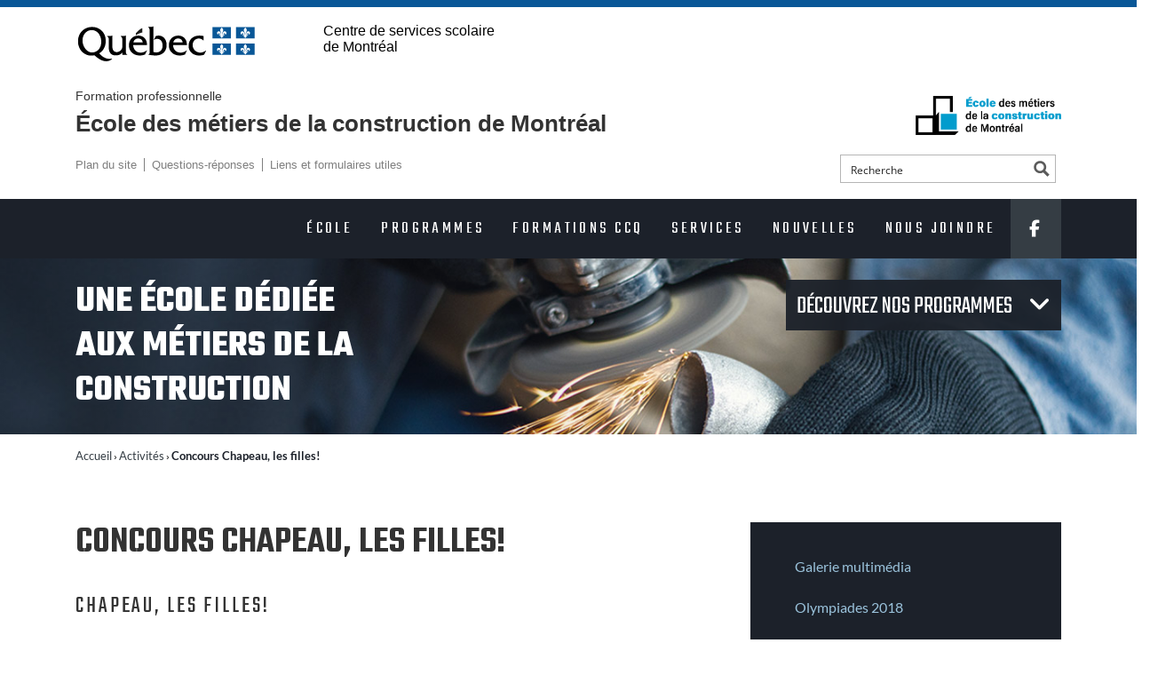

--- FILE ---
content_type: text/html; charset=UTF-8
request_url: https://ecole-metiers-construction.cssdm.gouv.qc.ca/activites/concours-chapeau-filles/
body_size: 23394
content:

<!DOCTYPE html PUBLIC "-//W3C//DTD XHTML 1.0 Transitional//EN" "https://www.w3.org/TR/xhtml1/DTD/xhtml1-transitional.dtd">
<html xmlns="https://www.w3.org/1999/xhtml" xmlns:fb="https://www.facebook.com/2008/fbml" lang="fr-FR">
<head profile="https://gmpg.org/xfn/11">
<!--<meta http-equiv="Content-Type" content="text/html; charset=UTF-8" />-->
<meta charset="UTF-8">
<meta name="viewport" content="width=device-width, initial-scale=1">
<title>
Concours Chapeau, les filles! | École des métiers de la construction de Montréal</title>
<link rel="stylesheet" href="https://maxcdn.bootstrapcdn.com/bootstrap/4.0.0/css/bootstrap.min.css" integrity="sha384-Gn5384xqQ1aoWXA+058RXPxPg6fy4IWvTNh0E263XmFcJlSAwiGgFAW/dAiS6JXm" crossorigin="anonymous">
<link rel="stylesheet" href="https://ecole-metiers-construction.cssdm.gouv.qc.ca/wp-content/themes/tolle/style/jquery.mmenu.css" type="text/css" media="screen" />
<link rel="stylesheet" href="https://ecole-metiers-construction.cssdm.gouv.qc.ca/wp-content/themes/emcm-v2/style.css?v=1.1.9" type="text/css" media="screen" />
<link rel="stylesheet" href="https://ecole-metiers-construction.cssdm.gouv.qc.ca/wp-content/themes/emcm-v2/styles_gouv.css?v=1.1.15" type="text/css" media="screen"/>
<link rel="stylesheet" href="https://ecole-metiers-construction.cssdm.gouv.qc.ca/wp-content/themes/emcm-v2/style1.css?v=1.2" type="text/css" media="screen" />
<link rel="stylesheet" href="https://ecole-metiers-construction.cssdm.gouv.qc.ca/wp-content/themes/emcm-v2/print.css" type="text/css" media="print" />
<link rel="stylesheet" href="https://stackpath.bootstrapcdn.com/font-awesome/4.7.0/css/font-awesome.min.css" type="text/css" media="screen" />
<link rel="icon" href="https://ecole-metiers-construction.cssdm.gouv.qc.ca/wp-content/themes/tolle/images/favicon_qc.png" type="image/png" />
<link rel="alternate" type="application/rss+xml" title="École des métiers de la construction de Montréal RSS" href="https://ecole-metiers-construction.cssdm.gouv.qc.ca/feed/" />
<link rel="pingback" href="https://ecole-metiers-construction.cssdm.gouv.qc.ca/xmlrpc.php" />
<meta name='robots' content='index, follow, max-image-preview:large, max-snippet:-1, max-video-preview:-1' />

<!-- Google Tag Manager for WordPress by gtm4wp.com -->
<script data-cfasync="false" data-pagespeed-no-defer>
	var gtm4wp_datalayer_name = "dataLayer";
	var dataLayer = dataLayer || [];
</script>
<!-- End Google Tag Manager for WordPress by gtm4wp.com -->
	<!-- This site is optimized with the Yoast SEO plugin v26.5 - https://yoast.com/wordpress/plugins/seo/ -->
	<meta name="description" content="En 1995, il y avait trois femmes inscrites à l’ÉMCM. En 2008-2009, elles étaient 186 à fréquenter l’école. Tout un changement! ." />
	<link rel="canonical" href="https://ecole-metiers-construction.cssdm.gouv.qc.ca/activites/concours-chapeau-filles/" />
	<meta property="og:locale" content="fr_FR" />
	<meta property="og:type" content="article" />
	<meta property="og:title" content="Concours Chapeau, les filles! | École des métiers de la construction de Montréal" />
	<meta property="og:description" content="En 1995, il y avait trois femmes inscrites à l’ÉMCM. En 2008-2009, elles étaient 186 à fréquenter l’école. Tout un changement! ." />
	<meta property="og:url" content="https://ecole-metiers-construction.cssdm.gouv.qc.ca/activites/concours-chapeau-filles/" />
	<meta property="og:site_name" content="École des métiers de la construction de Montréal" />
	<meta property="article:modified_time" content="2021-10-20T14:36:25+00:00" />
	<meta property="og:image" content="https://ecole-metiers-construction.cssdm.gouv.qc.ca/files/2013/07/EMCM-Chapeau-les-filles-Violette_Katrine-Goulet_2012.jpg" />
	<meta name="twitter:label1" content="Durée de lecture estimée" />
	<meta name="twitter:data1" content="1 minute" />
	<script type="application/ld+json" class="yoast-schema-graph">{"@context":"https://schema.org","@graph":[{"@type":"WebPage","@id":"https://ecole-metiers-construction.cssdm.gouv.qc.ca/activites/concours-chapeau-filles/","url":"https://ecole-metiers-construction.cssdm.gouv.qc.ca/activites/concours-chapeau-filles/","name":"Concours Chapeau, les filles! | École des métiers de la construction de Montréal","isPartOf":{"@id":"https://ecole-metiers-construction.cssdm.gouv.qc.ca/#website"},"primaryImageOfPage":{"@id":"https://ecole-metiers-construction.cssdm.gouv.qc.ca/activites/concours-chapeau-filles/#primaryimage"},"image":{"@id":"https://ecole-metiers-construction.cssdm.gouv.qc.ca/activites/concours-chapeau-filles/#primaryimage"},"thumbnailUrl":"https://ecole-metiers-construction.cssdm.gouv.qc.ca/files/2013/07/EMCM-Chapeau-les-filles-Violette_Katrine-Goulet_2012.jpg","datePublished":"2013-07-02T17:32:25+00:00","dateModified":"2021-10-20T14:36:25+00:00","description":"En 1995, il y avait trois femmes inscrites à l’ÉMCM. En 2008-2009, elles étaient 186 à fréquenter l’école. Tout un changement! .","breadcrumb":{"@id":"https://ecole-metiers-construction.cssdm.gouv.qc.ca/activites/concours-chapeau-filles/#breadcrumb"},"inLanguage":"fr-FR","potentialAction":[{"@type":"ReadAction","target":["https://ecole-metiers-construction.cssdm.gouv.qc.ca/activites/concours-chapeau-filles/"]}]},{"@type":"ImageObject","inLanguage":"fr-FR","@id":"https://ecole-metiers-construction.cssdm.gouv.qc.ca/activites/concours-chapeau-filles/#primaryimage","url":"https://ecole-metiers-construction.cssdm.gouv.qc.ca/files/2013/07/EMCM-Chapeau-les-filles-Violette_Katrine-Goulet_2012.jpg","contentUrl":"https://ecole-metiers-construction.cssdm.gouv.qc.ca/files/2013/07/EMCM-Chapeau-les-filles-Violette_Katrine-Goulet_2012.jpg"},{"@type":"BreadcrumbList","@id":"https://ecole-metiers-construction.cssdm.gouv.qc.ca/activites/concours-chapeau-filles/#breadcrumb","itemListElement":[{"@type":"ListItem","position":1,"name":"Accueil","item":"https://ecole-metiers-construction.cssdm.gouv.qc.ca/"},{"@type":"ListItem","position":2,"name":"Activités","item":"https://ecole-metiers-construction.cssdm.gouv.qc.ca/activites/"},{"@type":"ListItem","position":3,"name":"Concours Chapeau, les filles!"}]},{"@type":"WebSite","@id":"https://ecole-metiers-construction.cssdm.gouv.qc.ca/#website","url":"https://ecole-metiers-construction.cssdm.gouv.qc.ca/","name":"École des métiers de la construction de Montréal","description":"Formation professionnelle","potentialAction":[{"@type":"SearchAction","target":{"@type":"EntryPoint","urlTemplate":"https://ecole-metiers-construction.cssdm.gouv.qc.ca/?s={search_term_string}"},"query-input":{"@type":"PropertyValueSpecification","valueRequired":true,"valueName":"search_term_string"}}],"inLanguage":"fr-FR"}]}</script>
	<!-- / Yoast SEO plugin. -->


<link rel='dns-prefetch' href='//ecole-metiers-construction.cssdm.gouv.qc.ca' />
<link rel='dns-prefetch' href='//maxcdn.bootstrapcdn.com' />
<link rel='dns-prefetch' href='//cdnjs.cloudflare.com' />
<link rel='dns-prefetch' href='//code.jquery.com' />
<link rel="alternate" title="oEmbed (JSON)" type="application/json+oembed" href="https://ecole-metiers-construction.cssdm.gouv.qc.ca/wp-json/oembed/1.0/embed?url=https%3A%2F%2Fecole-metiers-construction.cssdm.gouv.qc.ca%2Factivites%2Fconcours-chapeau-filles%2F" />
<link rel="alternate" title="oEmbed (XML)" type="text/xml+oembed" href="https://ecole-metiers-construction.cssdm.gouv.qc.ca/wp-json/oembed/1.0/embed?url=https%3A%2F%2Fecole-metiers-construction.cssdm.gouv.qc.ca%2Factivites%2Fconcours-chapeau-filles%2F&#038;format=xml" />
		<!-- This site uses the Google Analytics by MonsterInsights plugin v9.10.0 - Using Analytics tracking - https://www.monsterinsights.com/ -->
		<!-- Remarque : MonsterInsights n’est actuellement pas configuré sur ce site. Le propriétaire doit authentifier son compte Google Analytics dans les réglages de MonsterInsights.  -->
					<!-- No tracking code set -->
				<!-- / Google Analytics by MonsterInsights -->
		<style id='wp-img-auto-sizes-contain-inline-css' type='text/css'>
img:is([sizes=auto i],[sizes^="auto," i]){contain-intrinsic-size:3000px 1500px}
/*# sourceURL=wp-img-auto-sizes-contain-inline-css */
</style>
<style id='wp-emoji-styles-inline-css' type='text/css'>

	img.wp-smiley, img.emoji {
		display: inline !important;
		border: none !important;
		box-shadow: none !important;
		height: 1em !important;
		width: 1em !important;
		margin: 0 0.07em !important;
		vertical-align: -0.1em !important;
		background: none !important;
		padding: 0 !important;
	}
/*# sourceURL=wp-emoji-styles-inline-css */
</style>
<link rel='stylesheet' id='wp-block-library-css' href='https://ecole-metiers-construction.cssdm.gouv.qc.ca/wp-includes/css/dist/block-library/style.min.css?ver=6.9' type='text/css' media='all' />
<style id='global-styles-inline-css' type='text/css'>
:root{--wp--preset--aspect-ratio--square: 1;--wp--preset--aspect-ratio--4-3: 4/3;--wp--preset--aspect-ratio--3-4: 3/4;--wp--preset--aspect-ratio--3-2: 3/2;--wp--preset--aspect-ratio--2-3: 2/3;--wp--preset--aspect-ratio--16-9: 16/9;--wp--preset--aspect-ratio--9-16: 9/16;--wp--preset--color--black: #000000;--wp--preset--color--cyan-bluish-gray: #abb8c3;--wp--preset--color--white: #ffffff;--wp--preset--color--pale-pink: #f78da7;--wp--preset--color--vivid-red: #cf2e2e;--wp--preset--color--luminous-vivid-orange: #ff6900;--wp--preset--color--luminous-vivid-amber: #fcb900;--wp--preset--color--light-green-cyan: #7bdcb5;--wp--preset--color--vivid-green-cyan: #00d084;--wp--preset--color--pale-cyan-blue: #8ed1fc;--wp--preset--color--vivid-cyan-blue: #0693e3;--wp--preset--color--vivid-purple: #9b51e0;--wp--preset--gradient--vivid-cyan-blue-to-vivid-purple: linear-gradient(135deg,rgb(6,147,227) 0%,rgb(155,81,224) 100%);--wp--preset--gradient--light-green-cyan-to-vivid-green-cyan: linear-gradient(135deg,rgb(122,220,180) 0%,rgb(0,208,130) 100%);--wp--preset--gradient--luminous-vivid-amber-to-luminous-vivid-orange: linear-gradient(135deg,rgb(252,185,0) 0%,rgb(255,105,0) 100%);--wp--preset--gradient--luminous-vivid-orange-to-vivid-red: linear-gradient(135deg,rgb(255,105,0) 0%,rgb(207,46,46) 100%);--wp--preset--gradient--very-light-gray-to-cyan-bluish-gray: linear-gradient(135deg,rgb(238,238,238) 0%,rgb(169,184,195) 100%);--wp--preset--gradient--cool-to-warm-spectrum: linear-gradient(135deg,rgb(74,234,220) 0%,rgb(151,120,209) 20%,rgb(207,42,186) 40%,rgb(238,44,130) 60%,rgb(251,105,98) 80%,rgb(254,248,76) 100%);--wp--preset--gradient--blush-light-purple: linear-gradient(135deg,rgb(255,206,236) 0%,rgb(152,150,240) 100%);--wp--preset--gradient--blush-bordeaux: linear-gradient(135deg,rgb(254,205,165) 0%,rgb(254,45,45) 50%,rgb(107,0,62) 100%);--wp--preset--gradient--luminous-dusk: linear-gradient(135deg,rgb(255,203,112) 0%,rgb(199,81,192) 50%,rgb(65,88,208) 100%);--wp--preset--gradient--pale-ocean: linear-gradient(135deg,rgb(255,245,203) 0%,rgb(182,227,212) 50%,rgb(51,167,181) 100%);--wp--preset--gradient--electric-grass: linear-gradient(135deg,rgb(202,248,128) 0%,rgb(113,206,126) 100%);--wp--preset--gradient--midnight: linear-gradient(135deg,rgb(2,3,129) 0%,rgb(40,116,252) 100%);--wp--preset--font-size--small: 13px;--wp--preset--font-size--medium: 20px;--wp--preset--font-size--large: 36px;--wp--preset--font-size--x-large: 42px;--wp--preset--spacing--20: 0.44rem;--wp--preset--spacing--30: 0.67rem;--wp--preset--spacing--40: 1rem;--wp--preset--spacing--50: 1.5rem;--wp--preset--spacing--60: 2.25rem;--wp--preset--spacing--70: 3.38rem;--wp--preset--spacing--80: 5.06rem;--wp--preset--shadow--natural: 6px 6px 9px rgba(0, 0, 0, 0.2);--wp--preset--shadow--deep: 12px 12px 50px rgba(0, 0, 0, 0.4);--wp--preset--shadow--sharp: 6px 6px 0px rgba(0, 0, 0, 0.2);--wp--preset--shadow--outlined: 6px 6px 0px -3px rgb(255, 255, 255), 6px 6px rgb(0, 0, 0);--wp--preset--shadow--crisp: 6px 6px 0px rgb(0, 0, 0);}:where(.is-layout-flex){gap: 0.5em;}:where(.is-layout-grid){gap: 0.5em;}body .is-layout-flex{display: flex;}.is-layout-flex{flex-wrap: wrap;align-items: center;}.is-layout-flex > :is(*, div){margin: 0;}body .is-layout-grid{display: grid;}.is-layout-grid > :is(*, div){margin: 0;}:where(.wp-block-columns.is-layout-flex){gap: 2em;}:where(.wp-block-columns.is-layout-grid){gap: 2em;}:where(.wp-block-post-template.is-layout-flex){gap: 1.25em;}:where(.wp-block-post-template.is-layout-grid){gap: 1.25em;}.has-black-color{color: var(--wp--preset--color--black) !important;}.has-cyan-bluish-gray-color{color: var(--wp--preset--color--cyan-bluish-gray) !important;}.has-white-color{color: var(--wp--preset--color--white) !important;}.has-pale-pink-color{color: var(--wp--preset--color--pale-pink) !important;}.has-vivid-red-color{color: var(--wp--preset--color--vivid-red) !important;}.has-luminous-vivid-orange-color{color: var(--wp--preset--color--luminous-vivid-orange) !important;}.has-luminous-vivid-amber-color{color: var(--wp--preset--color--luminous-vivid-amber) !important;}.has-light-green-cyan-color{color: var(--wp--preset--color--light-green-cyan) !important;}.has-vivid-green-cyan-color{color: var(--wp--preset--color--vivid-green-cyan) !important;}.has-pale-cyan-blue-color{color: var(--wp--preset--color--pale-cyan-blue) !important;}.has-vivid-cyan-blue-color{color: var(--wp--preset--color--vivid-cyan-blue) !important;}.has-vivid-purple-color{color: var(--wp--preset--color--vivid-purple) !important;}.has-black-background-color{background-color: var(--wp--preset--color--black) !important;}.has-cyan-bluish-gray-background-color{background-color: var(--wp--preset--color--cyan-bluish-gray) !important;}.has-white-background-color{background-color: var(--wp--preset--color--white) !important;}.has-pale-pink-background-color{background-color: var(--wp--preset--color--pale-pink) !important;}.has-vivid-red-background-color{background-color: var(--wp--preset--color--vivid-red) !important;}.has-luminous-vivid-orange-background-color{background-color: var(--wp--preset--color--luminous-vivid-orange) !important;}.has-luminous-vivid-amber-background-color{background-color: var(--wp--preset--color--luminous-vivid-amber) !important;}.has-light-green-cyan-background-color{background-color: var(--wp--preset--color--light-green-cyan) !important;}.has-vivid-green-cyan-background-color{background-color: var(--wp--preset--color--vivid-green-cyan) !important;}.has-pale-cyan-blue-background-color{background-color: var(--wp--preset--color--pale-cyan-blue) !important;}.has-vivid-cyan-blue-background-color{background-color: var(--wp--preset--color--vivid-cyan-blue) !important;}.has-vivid-purple-background-color{background-color: var(--wp--preset--color--vivid-purple) !important;}.has-black-border-color{border-color: var(--wp--preset--color--black) !important;}.has-cyan-bluish-gray-border-color{border-color: var(--wp--preset--color--cyan-bluish-gray) !important;}.has-white-border-color{border-color: var(--wp--preset--color--white) !important;}.has-pale-pink-border-color{border-color: var(--wp--preset--color--pale-pink) !important;}.has-vivid-red-border-color{border-color: var(--wp--preset--color--vivid-red) !important;}.has-luminous-vivid-orange-border-color{border-color: var(--wp--preset--color--luminous-vivid-orange) !important;}.has-luminous-vivid-amber-border-color{border-color: var(--wp--preset--color--luminous-vivid-amber) !important;}.has-light-green-cyan-border-color{border-color: var(--wp--preset--color--light-green-cyan) !important;}.has-vivid-green-cyan-border-color{border-color: var(--wp--preset--color--vivid-green-cyan) !important;}.has-pale-cyan-blue-border-color{border-color: var(--wp--preset--color--pale-cyan-blue) !important;}.has-vivid-cyan-blue-border-color{border-color: var(--wp--preset--color--vivid-cyan-blue) !important;}.has-vivid-purple-border-color{border-color: var(--wp--preset--color--vivid-purple) !important;}.has-vivid-cyan-blue-to-vivid-purple-gradient-background{background: var(--wp--preset--gradient--vivid-cyan-blue-to-vivid-purple) !important;}.has-light-green-cyan-to-vivid-green-cyan-gradient-background{background: var(--wp--preset--gradient--light-green-cyan-to-vivid-green-cyan) !important;}.has-luminous-vivid-amber-to-luminous-vivid-orange-gradient-background{background: var(--wp--preset--gradient--luminous-vivid-amber-to-luminous-vivid-orange) !important;}.has-luminous-vivid-orange-to-vivid-red-gradient-background{background: var(--wp--preset--gradient--luminous-vivid-orange-to-vivid-red) !important;}.has-very-light-gray-to-cyan-bluish-gray-gradient-background{background: var(--wp--preset--gradient--very-light-gray-to-cyan-bluish-gray) !important;}.has-cool-to-warm-spectrum-gradient-background{background: var(--wp--preset--gradient--cool-to-warm-spectrum) !important;}.has-blush-light-purple-gradient-background{background: var(--wp--preset--gradient--blush-light-purple) !important;}.has-blush-bordeaux-gradient-background{background: var(--wp--preset--gradient--blush-bordeaux) !important;}.has-luminous-dusk-gradient-background{background: var(--wp--preset--gradient--luminous-dusk) !important;}.has-pale-ocean-gradient-background{background: var(--wp--preset--gradient--pale-ocean) !important;}.has-electric-grass-gradient-background{background: var(--wp--preset--gradient--electric-grass) !important;}.has-midnight-gradient-background{background: var(--wp--preset--gradient--midnight) !important;}.has-small-font-size{font-size: var(--wp--preset--font-size--small) !important;}.has-medium-font-size{font-size: var(--wp--preset--font-size--medium) !important;}.has-large-font-size{font-size: var(--wp--preset--font-size--large) !important;}.has-x-large-font-size{font-size: var(--wp--preset--font-size--x-large) !important;}
/*# sourceURL=global-styles-inline-css */
</style>

<style id='classic-theme-styles-inline-css' type='text/css'>
/*! This file is auto-generated */
.wp-block-button__link{color:#fff;background-color:#32373c;border-radius:9999px;box-shadow:none;text-decoration:none;padding:calc(.667em + 2px) calc(1.333em + 2px);font-size:1.125em}.wp-block-file__button{background:#32373c;color:#fff;text-decoration:none}
/*# sourceURL=/wp-includes/css/classic-themes.min.css */
</style>
<link rel='stylesheet' id='wp-polls-css' href='https://ecole-metiers-construction.cssdm.gouv.qc.ca/wp-content/themes/emcm-v2/polls-css.css?ver=2.77.3' type='text/css' media='all' />
<style id='wp-polls-inline-css' type='text/css'>
.wp-polls .pollbar {
	margin: 1px;
	font-size: 6px;
	line-height: 8px;
	height: 8px;
	background-image: url('https://ecole-metiers-construction.cssdm.gouv.qc.ca/wp-content/plugins/wp-polls/images/default/pollbg.gif');
	border: 1px solid #c8c8c8;
}

/*# sourceURL=wp-polls-inline-css */
</style>
<link rel='stylesheet' id='fancybox-css' href='https://ecole-metiers-construction.cssdm.gouv.qc.ca/wp-content/plugins/easy-fancybox/fancybox/1.5.4/jquery.fancybox.min.css?ver=6.9' type='text/css' media='screen' />
<script type="text/javascript" src="https://ecole-metiers-construction.cssdm.gouv.qc.ca/wp-content/plugins/wpo365-login/apps/dist/pintra-redirect.js?ver=40.0" id="pintraredirectjs-js" async></script>
<link rel="https://api.w.org/" href="https://ecole-metiers-construction.cssdm.gouv.qc.ca/wp-json/" /><link rel="alternate" title="JSON" type="application/json" href="https://ecole-metiers-construction.cssdm.gouv.qc.ca/wp-json/wp/v2/pages/611" /><link rel="EditURI" type="application/rsd+xml" title="RSD" href="https://ecole-metiers-construction.cssdm.gouv.qc.ca/xmlrpc.php?rsd" />
<link rel='shortlink' href='https://ecole-metiers-construction.cssdm.gouv.qc.ca/?p=611' />

		<!-- GA Google Analytics @ https://m0n.co/ga -->
		<script async src="https://www.googletagmanager.com/gtag/js?id=G-73M4VF8Z3Z"></script>
		<script>
			window.dataLayer = window.dataLayer || [];
			function gtag(){dataLayer.push(arguments);}
			gtag('js', new Date());
			gtag('config', 'G-73M4VF8Z3Z');
		</script>

	<!-- Global site tag (gtag.js) - Google Analytics -->
<script async src="https://www.googletagmanager.com/gtag/js?id=UA-39488008-6"></script>
<script>
  window.dataLayer = window.dataLayer || [];
  function gtag(){dataLayer.push(arguments);}
  gtag('js', new Date());

  gtag('config', 'UA-39488008-6');
</script>


<!-- Google Tag Manager for WordPress by gtm4wp.com -->
<!-- GTM Container placement set to footer -->
<script data-cfasync="false" data-pagespeed-no-defer type="text/javascript">
	var dataLayer_content = {"pagePostType":"page","pagePostType2":"single-page","pageAttributes":[null,null],"pagePostAuthor":"webmestre"};
	dataLayer.push( dataLayer_content );
</script>
<script data-cfasync="false" data-pagespeed-no-defer type="text/javascript">
(function(w,d,s,l,i){w[l]=w[l]||[];w[l].push({'gtm.start':
new Date().getTime(),event:'gtm.js'});var f=d.getElementsByTagName(s)[0],
j=d.createElement(s),dl=l!='dataLayer'?'&l='+l:'';j.async=true;j.src=
'//www.googletagmanager.com/gtm.js?id='+i+dl;f.parentNode.insertBefore(j,f);
})(window,document,'script','dataLayer','GTM-5N2BNT3');
</script>
<!-- End Google Tag Manager for WordPress by gtm4wp.com -->		<style type="text/css" id="wp-custom-css">
			.gallery dl {
float: left;
margin: 0 7px 15px 0px;
max-width: 144px;
}

table{border:1px solid #000;}

table td, table th {
    border: 1px solid black; }

.main .post table td {   padding: 10px 10px 10px 10px; }

.post table {
    max-width: 800px;}

.post img { max-width: 660px;}		</style>
		
<!--[if lt IE 8]>
<script src="http://ie7-js.googlecode.com/svn/version/2.1(beta4)/IE8.js"></script>
<![endif]-->

<link rel="stylesheet" id="asp-basic" href="https://ecole-metiers-construction.cssdm.gouv.qc.ca/wp-content/cache/asp/style.basic-is-po-no-co-au-se-is.css?mq=vs245T" media="all" /><style id='asp-instance-12'>div[id*='ajaxsearchpro12_'] div.asp_loader,div[id*='ajaxsearchpro12_'] div.asp_loader *{box-sizing:border-box !important;margin:0;padding:0;box-shadow:none}div[id*='ajaxsearchpro12_'] div.asp_loader{box-sizing:border-box;display:flex;flex:0 1 auto;flex-direction:column;flex-grow:0;flex-shrink:0;flex-basis:28px;max-width:100%;max-height:100%;align-items:center;justify-content:center}div[id*='ajaxsearchpro12_'] div.asp_loader-inner{width:100%;margin:0 auto;text-align:center;height:100%}@-webkit-keyframes scale{0%{-webkit-transform:scale(1);transform:scale(1);opacity:1}45%{-webkit-transform:scale(0.1);transform:scale(0.1);opacity:0.7}80%{-webkit-transform:scale(1);transform:scale(1);opacity:1}}@keyframes scale{0%{-webkit-transform:scale(1);transform:scale(1);opacity:1}45%{-webkit-transform:scale(0.1);transform:scale(0.1);opacity:0.7}80%{-webkit-transform:scale(1);transform:scale(1);opacity:1}}div[id*='ajaxsearchpro12_'] div.asp_ball-pulse>div:nth-child(0){-webkit-animation:scale 0.75s -0.36s infinite cubic-bezier(.2,.68,.18,1.08);animation:scale 0.75s -0.36s infinite cubic-bezier(.2,.68,.18,1.08)}div[id*='ajaxsearchpro12_'] div.asp_ball-pulse>div:nth-child(1){-webkit-animation:scale 0.75s -0.24s infinite cubic-bezier(.2,.68,.18,1.08);animation:scale 0.75s -0.24s infinite cubic-bezier(.2,.68,.18,1.08)}div[id*='ajaxsearchpro12_'] div.asp_ball-pulse>div:nth-child(2){-webkit-animation:scale 0.75s -0.12s infinite cubic-bezier(.2,.68,.18,1.08);animation:scale 0.75s -0.12s infinite cubic-bezier(.2,.68,.18,1.08)}div[id*='ajaxsearchpro12_'] div.asp_ball-pulse>div:nth-child(3){-webkit-animation:scale 0.75s 0s infinite cubic-bezier(.2,.68,.18,1.08);animation:scale 0.75s 0s infinite cubic-bezier(.2,.68,.18,1.08)}div[id*='ajaxsearchpro12_'] div.asp_ball-pulse>div{background-color:rgb(0,0,0);width:20%;height:20%;border-radius:100%;margin:0;margin-top:40%;margin-left:10%;float:left;-webkit-animation-fill-mode:both;animation-fill-mode:both;display:block;vertical-align:text-top}div[id*='ajaxsearchprores12_'] .asp_res_loader div.asp_loader,div[id*='ajaxsearchprores12_'] .asp_res_loader div.asp_loader *{box-sizing:border-box !important;margin:0;padding:0;box-shadow:none}div[id*='ajaxsearchprores12_'] .asp_res_loader div.asp_loader{box-sizing:border-box;display:flex;flex:0 1 auto;flex-direction:column;flex-grow:0;flex-shrink:0;flex-basis:28px;max-width:100%;max-height:100%;align-items:center;justify-content:center}div[id*='ajaxsearchprores12_'] .asp_res_loader div.asp_loader-inner{width:100%;margin:0 auto;text-align:center;height:100%}@-webkit-keyframes scale{0%{-webkit-transform:scale(1);transform:scale(1);opacity:1}45%{-webkit-transform:scale(0.1);transform:scale(0.1);opacity:0.7}80%{-webkit-transform:scale(1);transform:scale(1);opacity:1}}@keyframes scale{0%{-webkit-transform:scale(1);transform:scale(1);opacity:1}45%{-webkit-transform:scale(0.1);transform:scale(0.1);opacity:0.7}80%{-webkit-transform:scale(1);transform:scale(1);opacity:1}}div[id*='ajaxsearchprores12_'] .asp_res_loader div.asp_ball-pulse>div:nth-child(0){-webkit-animation:scale 0.75s -0.36s infinite cubic-bezier(.2,.68,.18,1.08);animation:scale 0.75s -0.36s infinite cubic-bezier(.2,.68,.18,1.08)}div[id*='ajaxsearchprores12_'] .asp_res_loader div.asp_ball-pulse>div:nth-child(1){-webkit-animation:scale 0.75s -0.24s infinite cubic-bezier(.2,.68,.18,1.08);animation:scale 0.75s -0.24s infinite cubic-bezier(.2,.68,.18,1.08)}div[id*='ajaxsearchprores12_'] .asp_res_loader div.asp_ball-pulse>div:nth-child(2){-webkit-animation:scale 0.75s -0.12s infinite cubic-bezier(.2,.68,.18,1.08);animation:scale 0.75s -0.12s infinite cubic-bezier(.2,.68,.18,1.08)}div[id*='ajaxsearchprores12_'] .asp_res_loader div.asp_ball-pulse>div:nth-child(3){-webkit-animation:scale 0.75s 0s infinite cubic-bezier(.2,.68,.18,1.08);animation:scale 0.75s 0s infinite cubic-bezier(.2,.68,.18,1.08)}div[id*='ajaxsearchprores12_'] .asp_res_loader div.asp_ball-pulse>div{background-color:rgb(0,0,0);width:20%;height:20%;border-radius:100%;margin:0;margin-top:40%;margin-left:10%;float:left;-webkit-animation-fill-mode:both;animation-fill-mode:both;display:block;vertical-align:text-top}#ajaxsearchpro12_1 div.asp_loader,#ajaxsearchpro12_2 div.asp_loader,#ajaxsearchpro12_1 div.asp_loader *,#ajaxsearchpro12_2 div.asp_loader *{box-sizing:border-box !important;margin:0;padding:0;box-shadow:none}#ajaxsearchpro12_1 div.asp_loader,#ajaxsearchpro12_2 div.asp_loader{box-sizing:border-box;display:flex;flex:0 1 auto;flex-direction:column;flex-grow:0;flex-shrink:0;flex-basis:28px;max-width:100%;max-height:100%;align-items:center;justify-content:center}#ajaxsearchpro12_1 div.asp_loader-inner,#ajaxsearchpro12_2 div.asp_loader-inner{width:100%;margin:0 auto;text-align:center;height:100%}@-webkit-keyframes scale{0%{-webkit-transform:scale(1);transform:scale(1);opacity:1}45%{-webkit-transform:scale(0.1);transform:scale(0.1);opacity:0.7}80%{-webkit-transform:scale(1);transform:scale(1);opacity:1}}@keyframes scale{0%{-webkit-transform:scale(1);transform:scale(1);opacity:1}45%{-webkit-transform:scale(0.1);transform:scale(0.1);opacity:0.7}80%{-webkit-transform:scale(1);transform:scale(1);opacity:1}}#ajaxsearchpro12_1 div.asp_ball-pulse>div:nth-child(0),#ajaxsearchpro12_2 div.asp_ball-pulse>div:nth-child(0){-webkit-animation:scale 0.75s -0.36s infinite cubic-bezier(.2,.68,.18,1.08);animation:scale 0.75s -0.36s infinite cubic-bezier(.2,.68,.18,1.08)}#ajaxsearchpro12_1 div.asp_ball-pulse>div:nth-child(1),#ajaxsearchpro12_2 div.asp_ball-pulse>div:nth-child(1){-webkit-animation:scale 0.75s -0.24s infinite cubic-bezier(.2,.68,.18,1.08);animation:scale 0.75s -0.24s infinite cubic-bezier(.2,.68,.18,1.08)}#ajaxsearchpro12_1 div.asp_ball-pulse>div:nth-child(2),#ajaxsearchpro12_2 div.asp_ball-pulse>div:nth-child(2){-webkit-animation:scale 0.75s -0.12s infinite cubic-bezier(.2,.68,.18,1.08);animation:scale 0.75s -0.12s infinite cubic-bezier(.2,.68,.18,1.08)}#ajaxsearchpro12_1 div.asp_ball-pulse>div:nth-child(3),#ajaxsearchpro12_2 div.asp_ball-pulse>div:nth-child(3){-webkit-animation:scale 0.75s 0s infinite cubic-bezier(.2,.68,.18,1.08);animation:scale 0.75s 0s infinite cubic-bezier(.2,.68,.18,1.08)}#ajaxsearchpro12_1 div.asp_ball-pulse>div,#ajaxsearchpro12_2 div.asp_ball-pulse>div{background-color:rgb(0,0,0);width:20%;height:20%;border-radius:100%;margin:0;margin-top:40%;margin-left:10%;float:left;-webkit-animation-fill-mode:both;animation-fill-mode:both;display:block;vertical-align:text-top}@-webkit-keyframes asp_an_fadeInDown{0%{opacity:0;-webkit-transform:translateY(-20px)}100%{opacity:1;-webkit-transform:translateY(0)}}@keyframes asp_an_fadeInDown{0%{opacity:0;transform:translateY(-20px)}100%{opacity:1;transform:translateY(0)}}.asp_an_fadeInDown{-webkit-animation-name:asp_an_fadeInDown;animation-name:asp_an_fadeInDown}div.asp_r.asp_r_12,div.asp_r.asp_r_12 *,div.asp_m.asp_m_12,div.asp_m.asp_m_12 *,div.asp_s.asp_s_12,div.asp_s.asp_s_12 *{-webkit-box-sizing:content-box;-moz-box-sizing:content-box;-ms-box-sizing:content-box;-o-box-sizing:content-box;box-sizing:content-box;border:0;border-radius:0;text-transform:none;text-shadow:none;box-shadow:none;text-decoration:none;text-align:left;letter-spacing:normal}div.asp_r.asp_r_12,div.asp_m.asp_m_12,div.asp_s.asp_s_12{-webkit-box-sizing:border-box;-moz-box-sizing:border-box;-ms-box-sizing:border-box;-o-box-sizing:border-box;box-sizing:border-box}div.asp_r.asp_r_12,div.asp_r.asp_r_12 *,div.asp_m.asp_m_12,div.asp_m.asp_m_12 *,div.asp_s.asp_s_12,div.asp_s.asp_s_12 *{padding:0;margin:0}.wpdreams_clear{clear:both}.asp_w_container_12{width:100%}#ajaxsearchpro12_1,#ajaxsearchpro12_2,div.asp_m.asp_m_12{width:100%;height:auto;max-height:none;border-radius:5px;background:#d1eaff;margin-top:0;margin-bottom:0;background-image:-moz-radial-gradient(center,ellipse cover,rgb(255,255,255),rgb(255,255,255));background-image:-webkit-gradient(radial,center center,0px,center center,100%,rgb(255,255,255),rgb(255,255,255));background-image:-webkit-radial-gradient(center,ellipse cover,rgb(255,255,255),rgb(255,255,255));background-image:-o-radial-gradient(center,ellipse cover,rgb(255,255,255),rgb(255,255,255));background-image:-ms-radial-gradient(center,ellipse cover,rgb(255,255,255),rgb(255,255,255));background-image:radial-gradient(ellipse at center,rgb(255,255,255),rgb(255,255,255));overflow:hidden;border:1px none rgba(228,228,228,1);border-radius:0;box-shadow:none}#ajaxsearchpro12_1 .probox,#ajaxsearchpro12_2 .probox,div.asp_m.asp_m_12 .probox{margin:6px;height:30px;background-image:-moz-radial-gradient(center,ellipse cover,rgb(255,255,255),rgb(255,255,255));background-image:-webkit-gradient(radial,center center,0px,center center,100%,rgb(255,255,255),rgb(255,255,255));background-image:-webkit-radial-gradient(center,ellipse cover,rgb(255,255,255),rgb(255,255,255));background-image:-o-radial-gradient(center,ellipse cover,rgb(255,255,255),rgb(255,255,255));background-image:-ms-radial-gradient(center,ellipse cover,rgb(255,255,255),rgb(255,255,255));background-image:radial-gradient(ellipse at center,rgb(255,255,255),rgb(255,255,255));border:1px solid rgb(181,181,181);border-radius:0;box-shadow:none}p[id*=asp-try-12]{color:rgb(85,85,85) !important;display:block}div.asp_main_container+[id*=asp-try-12]{width:100%}p[id*=asp-try-12] a{color:rgb(255,181,86) !important}p[id*=asp-try-12] a:after{color:rgb(85,85,85) !important;display:inline;content:','}p[id*=asp-try-12] a:last-child:after{display:none}#ajaxsearchpro12_1 .probox .proinput,#ajaxsearchpro12_2 .probox .proinput,div.asp_m.asp_m_12 .probox .proinput{font-weight:normal;font-family:"Open Sans";color:rgb(0,0,0);font-size:12px;line-height:15px;text-shadow:none;line-height:normal;flex-grow:1;order:5;margin:0 0 0 10px;padding:0 5px}#ajaxsearchpro12_1 .probox .proinput input.orig,#ajaxsearchpro12_2 .probox .proinput input.orig,div.asp_m.asp_m_12 .probox .proinput input.orig{font-weight:normal;font-family:"Open Sans";color:rgb(0,0,0);font-size:12px;line-height:15px;text-shadow:none;line-height:normal;border:0;box-shadow:none;height:30px;position:relative;z-index:2;padding:0 !important;padding-top:2px !important;margin:-1px 0 0 -4px !important;width:100%;background:transparent !important}#ajaxsearchpro12_1 .probox .proinput input.autocomplete,#ajaxsearchpro12_2 .probox .proinput input.autocomplete,div.asp_m.asp_m_12 .probox .proinput input.autocomplete{font-weight:normal;font-family:"Open Sans";color:rgb(0,0,0);font-size:12px;line-height:15px;text-shadow:none;line-height:normal;opacity:0.25;height:30px;display:block;position:relative;z-index:1;padding:0 !important;margin:-1px 0 0 -4px !important;margin-top:-30px !important;width:100%;background:transparent !important}.rtl #ajaxsearchpro12_1 .probox .proinput input.orig,.rtl #ajaxsearchpro12_2 .probox .proinput input.orig,.rtl #ajaxsearchpro12_1 .probox .proinput input.autocomplete,.rtl #ajaxsearchpro12_2 .probox .proinput input.autocomplete,.rtl div.asp_m.asp_m_12 .probox .proinput input.orig,.rtl div.asp_m.asp_m_12 .probox .proinput input.autocomplete{font-weight:normal;font-family:"Open Sans";color:rgb(0,0,0);font-size:12px;line-height:15px;text-shadow:none;line-height:normal;direction:rtl;text-align:right}.rtl #ajaxsearchpro12_1 .probox .proinput,.rtl #ajaxsearchpro12_2 .probox .proinput,.rtl div.asp_m.asp_m_12 .probox .proinput{margin-right:2px}.rtl #ajaxsearchpro12_1 .probox .proloading,.rtl #ajaxsearchpro12_1 .probox .proclose,.rtl #ajaxsearchpro12_2 .probox .proloading,.rtl #ajaxsearchpro12_2 .probox .proclose,.rtl div.asp_m.asp_m_12 .probox .proloading,.rtl div.asp_m.asp_m_12 .probox .proclose{order:3}div.asp_m.asp_m_12 .probox .proinput input.orig::-webkit-input-placeholder{font-weight:normal;font-family:"Open Sans";color:rgb(0,0,0);font-size:12px;text-shadow:none;opacity:0.85}div.asp_m.asp_m_12 .probox .proinput input.orig::-moz-placeholder{font-weight:normal;font-family:"Open Sans";color:rgb(0,0,0);font-size:12px;text-shadow:none;opacity:0.85}div.asp_m.asp_m_12 .probox .proinput input.orig:-ms-input-placeholder{font-weight:normal;font-family:"Open Sans";color:rgb(0,0,0);font-size:12px;text-shadow:none;opacity:0.85}div.asp_m.asp_m_12 .probox .proinput input.orig:-moz-placeholder{font-weight:normal;font-family:"Open Sans";color:rgb(0,0,0);font-size:12px;text-shadow:none;opacity:0.85;line-height:normal !important}#ajaxsearchpro12_1 .probox .proinput input.autocomplete,#ajaxsearchpro12_2 .probox .proinput input.autocomplete,div.asp_m.asp_m_12 .probox .proinput input.autocomplete{font-weight:normal;font-family:"Open Sans";color:rgb(0,0,0);font-size:12px;line-height:15px;text-shadow:none;line-height:normal;border:0;box-shadow:none}#ajaxsearchpro12_1 .probox .proloading,#ajaxsearchpro12_1 .probox .proclose,#ajaxsearchpro12_1 .probox .promagnifier,#ajaxsearchpro12_1 .probox .prosettings,#ajaxsearchpro12_2 .probox .proloading,#ajaxsearchpro12_2 .probox .proclose,#ajaxsearchpro12_2 .probox .promagnifier,#ajaxsearchpro12_2 .probox .prosettings,div.asp_m.asp_m_12 .probox .proloading,div.asp_m.asp_m_12 .probox .proclose,div.asp_m.asp_m_12 .probox .promagnifier,div.asp_m.asp_m_12 .probox .prosettings{width:30px;height:30px;flex:0 0 30px;flex-grow:0;order:7;text-align:center}#ajaxsearchpro12_1 .probox .proclose svg,#ajaxsearchpro12_2 .probox .proclose svg,div.asp_m.asp_m_12 .probox .proclose svg{fill:rgb(254,254,254);background:rgb(51,51,51);box-shadow:0 0 0 2px rgba(255,255,255,0.9);border-radius:50%;box-sizing:border-box;margin-left:-10px;margin-top:-10px;padding:4px}#ajaxsearchpro12_1 .probox .proloading,#ajaxsearchpro12_2 .probox .proloading,div.asp_m.asp_m_12 .probox .proloading{width:30px;height:30px;min-width:30px;min-height:30px;max-width:30px;max-height:30px}#ajaxsearchpro12_1 .probox .proloading .asp_loader,#ajaxsearchpro12_2 .probox .proloading .asp_loader,div.asp_m.asp_m_12 .probox .proloading .asp_loader{width:26px;height:26px;min-width:26px;min-height:26px;max-width:26px;max-height:26px}#ajaxsearchpro12_1 .probox .promagnifier,#ajaxsearchpro12_2 .probox .promagnifier,div.asp_m.asp_m_12 .probox .promagnifier{width:auto;height:30px;flex:0 0 auto;order:7;-webkit-flex:0 0 auto;-webkit-order:7}div.asp_m.asp_m_12 .probox .promagnifier:focus-visible{outline:black outset}#ajaxsearchpro12_1 .probox .proloading .innericon,#ajaxsearchpro12_2 .probox .proloading .innericon,#ajaxsearchpro12_1 .probox .proclose .innericon,#ajaxsearchpro12_2 .probox .proclose .innericon,#ajaxsearchpro12_1 .probox .promagnifier .innericon,#ajaxsearchpro12_2 .probox .promagnifier .innericon,#ajaxsearchpro12_1 .probox .prosettings .innericon,#ajaxsearchpro12_2 .probox .prosettings .innericon,div.asp_m.asp_m_12 .probox .proloading .innericon,div.asp_m.asp_m_12 .probox .proclose .innericon,div.asp_m.asp_m_12 .probox .promagnifier .innericon,div.asp_m.asp_m_12 .probox .prosettings .innericon{text-align:center}#ajaxsearchpro12_1 .probox .promagnifier .innericon,#ajaxsearchpro12_2 .probox .promagnifier .innericon,div.asp_m.asp_m_12 .probox .promagnifier .innericon{display:block;width:30px;height:30px;float:right}#ajaxsearchpro12_1 .probox .promagnifier .asp_text_button,#ajaxsearchpro12_2 .probox .promagnifier .asp_text_button,div.asp_m.asp_m_12 .probox .promagnifier .asp_text_button{display:block;width:auto;height:30px;float:right;margin:0;padding:0 10px 0 2px;font-weight:normal;font-family:"Open Sans";color:rgb(51,51,51);font-size:15px;line-height:auto;text-shadow:none;line-height:30px}#ajaxsearchpro12_1 .probox .promagnifier .innericon svg,#ajaxsearchpro12_2 .probox .promagnifier .innericon svg,div.asp_m.asp_m_12 .probox .promagnifier .innericon svg{fill:rgba(91,91,91,1)}#ajaxsearchpro12_1 .probox .prosettings .innericon svg,#ajaxsearchpro12_2 .probox .prosettings .innericon svg,div.asp_m.asp_m_12 .probox .prosettings .innericon svg{fill:rgb(69,69,69)}#ajaxsearchpro12_1 .probox .promagnifier,#ajaxsearchpro12_2 .probox .promagnifier,div.asp_m.asp_m_12 .probox .promagnifier{width:30px;height:30px;background:transparent;background-position:center center;background-repeat:no-repeat;order:11;-webkit-order:11;float:right;border:0 solid rgb(255,255,255);border-radius:0;box-shadow:-1px 1px 0 0 rgba(255,255,255,0.64) inset;cursor:pointer;background-size:100% 100%;background-position:center center;background-repeat:no-repeat;cursor:pointer}#ajaxsearchpro12_1 .probox .prosettings,#ajaxsearchpro12_2 .probox .prosettings,div.asp_m.asp_m_12 .probox .prosettings{width:30px;height:30px;background:transparent;background-position:center center;background-repeat:no-repeat;order:10;-webkit-order:10;float:right;border:0 solid rgb(255,255,255);border-radius:0;box-shadow:0 1px 0 0 rgba(255,255,255,0.64) inset;cursor:pointer;background-size:100% 100%;align-self:flex-end}#ajaxsearchprores12_1,#ajaxsearchprores12_2,div.asp_r.asp_r_12{position:absolute;z-index:11000;width:auto;margin:12px 0 0 0}#ajaxsearchprores12_1 .asp_nores,#ajaxsearchprores12_2 .asp_nores,div.asp_r.asp_r_12 .asp_nores{border:0 solid rgb(0,0,0);border-radius:0;box-shadow:0 5px 5px -5px #dfdfdf;padding:6px 12px 6px 12px;margin:0;font-weight:normal;font-family:inherit;color:rgba(74,74,74,1);font-size:1rem;line-height:1.2rem;text-shadow:none;font-weight:normal;background:rgb(255,255,255)}#ajaxsearchprores12_1 .asp_nores .asp_nores_kw_suggestions,#ajaxsearchprores12_2 .asp_nores .asp_nores_kw_suggestions,div.asp_r.asp_r_12 .asp_nores .asp_nores_kw_suggestions{color:rgba(234,67,53,1);font-weight:normal}#ajaxsearchprores12_1 .asp_nores .asp_keyword,#ajaxsearchprores12_2 .asp_nores .asp_keyword,div.asp_r.asp_r_12 .asp_nores .asp_keyword{padding:0 8px 0 0;cursor:pointer;color:rgba(20,84,169,1);font-weight:bold}#ajaxsearchprores12_1 .asp_results_top,#ajaxsearchprores12_2 .asp_results_top,div.asp_r.asp_r_12 .asp_results_top{background:rgb(255,255,255);border:1px none rgb(81,81,81);border-radius:0;padding:6px 12px 6px 12px;margin:0 0 4px 0;text-align:center;font-weight:normal;font-family:"Open Sans";color:rgb(81,81,81);font-size:13px;line-height:16px;text-shadow:none}#ajaxsearchprores12_1 .results .item,#ajaxsearchprores12_2 .results .item,div.asp_r.asp_r_12 .results .item{height:auto;background:rgb(255,255,255)}#ajaxsearchprores12_1 .results .item.hovered,#ajaxsearchprores12_2 .results .item.hovered,div.asp_r.asp_r_12 .results .item.hovered{background-image:-moz-radial-gradient(center,ellipse cover,rgb(244,244,244),rgb(246,246,246));background-image:-webkit-gradient(radial,center center,0px,center center,100%,rgb(244,244,244),rgb(246,246,246));background-image:-webkit-radial-gradient(center,ellipse cover,rgb(244,244,244),rgb(246,246,246));background-image:-o-radial-gradient(center,ellipse cover,rgb(244,244,244),rgb(246,246,246));background-image:-ms-radial-gradient(center,ellipse cover,rgb(244,244,244),rgb(246,246,246));background-image:radial-gradient(ellipse at center,rgb(244,244,244),rgb(246,246,246))}#ajaxsearchprores12_1 .results .item .asp_image,#ajaxsearchprores12_2 .results .item .asp_image,div.asp_r.asp_r_12 .results .item .asp_image{background-size:cover;background-repeat:no-repeat}#ajaxsearchprores12_1 .results .item .asp_image img,#ajaxsearchprores12_2 .results .item .asp_image img,div.asp_r.asp_r_12 .results .item .asp_image img{object-fit:cover}#ajaxsearchprores12_1 .results .item .asp_item_overlay_img,#ajaxsearchprores12_2 .results .item .asp_item_overlay_img,div.asp_r.asp_r_12 .results .item .asp_item_overlay_img{background-size:cover;background-repeat:no-repeat}#ajaxsearchprores12_1 .results .item .asp_content,#ajaxsearchprores12_2 .results .item .asp_content,div.asp_r.asp_r_12 .results .item .asp_content{overflow:hidden;background:transparent;margin:0;padding:0 10px}#ajaxsearchprores12_1 .results .item .asp_content h3,#ajaxsearchprores12_2 .results .item .asp_content h3,div.asp_r.asp_r_12 .results .item .asp_content h3{margin:0;padding:0;display:inline-block;line-height:inherit;font-weight:bold;font-family:"Lato";color:rgb(91,91,91);font-size:14px;line-height:1.55em;text-shadow:none}#ajaxsearchprores12_1 .results .item .asp_content h3 a,#ajaxsearchprores12_2 .results .item .asp_content h3 a,div.asp_r.asp_r_12 .results .item .asp_content h3 a{margin:0;padding:0;line-height:inherit;display:block;font-weight:bold;font-family:"Lato";color:rgb(91,91,91);font-size:14px;line-height:1.55em;text-shadow:none}#ajaxsearchprores12_1 .results .item .asp_content h3 a:hover,#ajaxsearchprores12_2 .results .item .asp_content h3 a:hover,div.asp_r.asp_r_12 .results .item .asp_content h3 a:hover{font-weight:bold;font-family:"Lato";color:rgb(91,91,91);font-size:14px;line-height:1.55em;text-shadow:none}#ajaxsearchprores12_1 .results .item div.etc,#ajaxsearchprores12_2 .results .item div.etc,div.asp_r.asp_r_12 .results .item div.etc{padding:0;font-size:13px;line-height:1.3em;margin-bottom:6px}#ajaxsearchprores12_1 .results .item .etc .asp_author,#ajaxsearchprores12_2 .results .item .etc .asp_author,div.asp_r.asp_r_12 .results .item .etc .asp_author{padding:0;font-weight:bold;font-family:"Open Sans";color:rgb(161,161,161);font-size:11px;line-height:13px;text-shadow:none}#ajaxsearchprores12_1 .results .item .etc .asp_date,#ajaxsearchprores12_2 .results .item .etc .asp_date,div.asp_r.asp_r_12 .results .item .etc .asp_date{margin:0 0 0 10px;padding:0;font-weight:normal;font-family:"Open Sans";color:rgb(173,173,173);font-size:11px;line-height:15px;text-shadow:none}#ajaxsearchprores12_1 .results .item div.asp_content,#ajaxsearchprores12_2 .results .item div.asp_content,div.asp_r.asp_r_12 .results .item div.asp_content{margin:0;padding:0;font-weight:normal;font-family:"Open Sans";color:rgb(74,74,74);font-size:13px;line-height:1.35em;text-shadow:none}#ajaxsearchprores12_1 span.highlighted,#ajaxsearchprores12_2 span.highlighted,div.asp_r.asp_r_12 span.highlighted{font-weight:bold;color:rgba(217,49,43,1);background-color:rgba(238,238,238,1)}#ajaxsearchprores12_1 p.showmore,#ajaxsearchprores12_2 p.showmore,div.asp_r.asp_r_12 p.showmore{text-align:center;font-weight:normal;font-family:"Open Sans";color:rgb(91,91,91);font-size:12px;line-height:15px;text-shadow:none}#ajaxsearchprores12_1 p.showmore a,#ajaxsearchprores12_2 p.showmore a,div.asp_r.asp_r_12 p.showmore a{font-weight:normal;font-family:"Open Sans";color:rgb(91,91,91);font-size:12px;line-height:15px;text-shadow:none;padding:10px 5px;margin:0 auto;background:rgb(255,255,255);display:block;text-align:center}#ajaxsearchprores12_1 .asp_res_loader,#ajaxsearchprores12_2 .asp_res_loader,div.asp_r.asp_r_12 .asp_res_loader{background:rgb(255,255,255);height:200px;padding:10px}#ajaxsearchprores12_1.isotopic .asp_res_loader,#ajaxsearchprores12_2.isotopic .asp_res_loader,div.asp_r.asp_r_12.isotopic .asp_res_loader{background:rgba(255,255,255,0)}#ajaxsearchprores12_1 .asp_res_loader .asp_loader,#ajaxsearchprores12_2 .asp_res_loader .asp_loader,div.asp_r.asp_r_12 .asp_res_loader .asp_loader{height:200px;width:200px;margin:0 auto}div.asp_s.asp_s_12.searchsettings,div.asp_s.asp_s_12.searchsettings,div.asp_s.asp_s_12.searchsettings{direction:ltr;padding:0;background-image:-webkit-linear-gradient(185deg,rgb(255,255,255),rgb(255,255,255));background-image:-moz-linear-gradient(185deg,rgb(255,255,255),rgb(255,255,255));background-image:-o-linear-gradient(185deg,rgb(255,255,255),rgb(255,255,255));background-image:-ms-linear-gradient(185deg,rgb(255,255,255) 0,rgb(255,255,255) 100%);background-image:linear-gradient(185deg,rgb(255,255,255),rgb(255,255,255));box-shadow:0 0 0 1px rgb(181,181,181) inset;;max-width:208px;z-index:2}div.asp_s.asp_s_12.searchsettings.asp_s,div.asp_s.asp_s_12.searchsettings.asp_s,div.asp_s.asp_s_12.searchsettings.asp_s{z-index:11001}#ajaxsearchprobsettings12_1.searchsettings,#ajaxsearchprobsettings12_2.searchsettings,div.asp_sb.asp_sb_12.searchsettings{max-width:none}div.asp_s.asp_s_12.searchsettings form,div.asp_s.asp_s_12.searchsettings form,div.asp_s.asp_s_12.searchsettings form{display:flex}div.asp_sb.asp_sb_12.searchsettings form,div.asp_sb.asp_sb_12.searchsettings form,div.asp_sb.asp_sb_12.searchsettings form{display:flex}#ajaxsearchprosettings12_1.searchsettings div.asp_option_label,#ajaxsearchprosettings12_2.searchsettings div.asp_option_label,#ajaxsearchprosettings12_1.searchsettings .asp_label,#ajaxsearchprosettings12_2.searchsettings .asp_label,div.asp_s.asp_s_12.searchsettings div.asp_option_label,div.asp_s.asp_s_12.searchsettings .asp_label{font-weight:bold;font-family:"Open Sans";color:rgb(43,43,43);font-size:12px;line-height:15px;text-shadow:none}#ajaxsearchprosettings12_1.searchsettings .asp_option_inner .asp_option_checkbox,#ajaxsearchprosettings12_2.searchsettings .asp_option_inner .asp_option_checkbox,div.asp_sb.asp_sb_12.searchsettings .asp_option_inner .asp_option_checkbox,div.asp_s.asp_s_12.searchsettings .asp_option_inner .asp_option_checkbox{background-image:-webkit-linear-gradient(180deg,rgb(34,34,34),rgb(69,72,77));background-image:-moz-linear-gradient(180deg,rgb(34,34,34),rgb(69,72,77));background-image:-o-linear-gradient(180deg,rgb(34,34,34),rgb(69,72,77));background-image:-ms-linear-gradient(180deg,rgb(34,34,34) 0,rgb(69,72,77) 100%);background-image:linear-gradient(180deg,rgb(34,34,34),rgb(69,72,77))}#ajaxsearchprosettings12_1.searchsettings .asp_option_inner .asp_option_checkbox:after,#ajaxsearchprosettings12_2.searchsettings .asp_option_inner .asp_option_checkbox:after,#ajaxsearchprobsettings12_1.searchsettings .asp_option_inner .asp_option_checkbox:after,#ajaxsearchprobsettings12_2.searchsettings .asp_option_inner .asp_option_checkbox:after,div.asp_sb.asp_sb_12.searchsettings .asp_option_inner .asp_option_checkbox:after,div.asp_s.asp_s_12.searchsettings .asp_option_inner .asp_option_checkbox:after{font-family:'asppsicons2';border:none;content:"\e800";display:block;position:absolute;top:0;left:0;font-size:11px;color:rgb(255,255,255);margin:1px 0 0 0 !important;line-height:17px;text-align:center;text-decoration:none;text-shadow:none}div.asp_sb.asp_sb_12.searchsettings .asp_sett_scroll,div.asp_s.asp_s_12.searchsettings .asp_sett_scroll{scrollbar-width:thin;scrollbar-color:rgba(0,0,0,0.5) transparent}div.asp_sb.asp_sb_12.searchsettings .asp_sett_scroll::-webkit-scrollbar,div.asp_s.asp_s_12.searchsettings .asp_sett_scroll::-webkit-scrollbar{width:7px}div.asp_sb.asp_sb_12.searchsettings .asp_sett_scroll::-webkit-scrollbar-track,div.asp_s.asp_s_12.searchsettings .asp_sett_scroll::-webkit-scrollbar-track{background:transparent}div.asp_sb.asp_sb_12.searchsettings .asp_sett_scroll::-webkit-scrollbar-thumb,div.asp_s.asp_s_12.searchsettings .asp_sett_scroll::-webkit-scrollbar-thumb{background:rgba(0,0,0,0.5);border-radius:5px;border:none}#ajaxsearchprosettings12_1.searchsettings .asp_sett_scroll,#ajaxsearchprosettings12_2.searchsettings .asp_sett_scroll,div.asp_s.asp_s_12.searchsettings .asp_sett_scroll{max-height:220px;overflow:auto}#ajaxsearchprobsettings12_1.searchsettings .asp_sett_scroll,#ajaxsearchprobsettings12_2.searchsettings .asp_sett_scroll,div.asp_sb.asp_sb_12.searchsettings .asp_sett_scroll{max-height:220px;overflow:auto}#ajaxsearchprosettings12_1.searchsettings fieldset,#ajaxsearchprosettings12_2.searchsettings fieldset,div.asp_s.asp_s_12.searchsettings fieldset{width:200px;min-width:200px;max-width:10000px}#ajaxsearchprobsettings12_1.searchsettings fieldset,#ajaxsearchprobsettings12_2.searchsettings fieldset,div.asp_sb.asp_sb_12.searchsettings fieldset{width:200px;min-width:200px;max-width:10000px}#ajaxsearchprosettings12_1.searchsettings fieldset legend,#ajaxsearchprosettings12_2.searchsettings fieldset legend,div.asp_s.asp_s_12.searchsettings fieldset legend{padding:0 0 0 10px;margin:0;background:transparent;font-weight:normal;font-family:"Open Sans";color:rgb(71,71,71);font-size:13px;line-height:15px;text-shadow:none}#ajaxsearchprores12_1.vertical,#ajaxsearchprores12_2.vertical,div.asp_r.asp_r_12.vertical{padding:4px;background:rgb(255,255,255);border-radius:3px;border:1px solid rgba(228,228,228,1);border-radius:0;box-shadow:none;visibility:hidden;display:none}#ajaxsearchprores12_1.vertical .results,#ajaxsearchprores12_2.vertical .results,div.asp_r.asp_r_12.vertical .results{max-height:none;overflow-x:hidden;overflow-y:auto}#ajaxsearchprores12_1.vertical .item,#ajaxsearchprores12_2.vertical .item,div.asp_r.asp_r_12.vertical .item{position:relative;box-sizing:border-box}#ajaxsearchprores12_1.vertical .item .asp_content h3,#ajaxsearchprores12_2.vertical .item .asp_content h3,div.asp_r.asp_r_12.vertical .item .asp_content h3{display:inline}#ajaxsearchprores12_1.vertical .results .item .asp_content,#ajaxsearchprores12_2.vertical .results .item .asp_content,div.asp_r.asp_r_12.vertical .results .item .asp_content{overflow:hidden;width:auto;height:auto;background:transparent;margin:0;padding:8px}#ajaxsearchprores12_1.vertical .results .item .asp_image,#ajaxsearchprores12_2.vertical .results .item .asp_image,div.asp_r.asp_r_12.vertical .results .item .asp_image{width:70px;height:70px;margin:2px 8px 0 0}#ajaxsearchprores12_1.vertical .asp_simplebar-scrollbar::before,#ajaxsearchprores12_2.vertical .asp_simplebar-scrollbar::before,div.asp_r.asp_r_12.vertical .asp_simplebar-scrollbar::before{background:transparent;background-image:-moz-radial-gradient(center,ellipse cover,rgba(0,0,0,0.5),rgba(0,0,0,0.5));background-image:-webkit-gradient(radial,center center,0px,center center,100%,rgba(0,0,0,0.5),rgba(0,0,0,0.5));background-image:-webkit-radial-gradient(center,ellipse cover,rgba(0,0,0,0.5),rgba(0,0,0,0.5));background-image:-o-radial-gradient(center,ellipse cover,rgba(0,0,0,0.5),rgba(0,0,0,0.5));background-image:-ms-radial-gradient(center,ellipse cover,rgba(0,0,0,0.5),rgba(0,0,0,0.5));background-image:radial-gradient(ellipse at center,rgba(0,0,0,0.5),rgba(0,0,0,0.5))}#ajaxsearchprores12_1.vertical .results .item::after,#ajaxsearchprores12_2.vertical .results .item::after,div.asp_r.asp_r_12.vertical .results .item::after{display:block;position:absolute;bottom:0;content:"";height:1px;width:100%;background:rgba(255,255,255,0.55)}#ajaxsearchprores12_1.vertical .results .item.asp_last_item::after,#ajaxsearchprores12_2.vertical .results .item.asp_last_item::after,div.asp_r.asp_r_12.vertical .results .item.asp_last_item::after{display:none}.asp_spacer{display:none !important;}.asp_v_spacer{width:100%;height:0}#ajaxsearchprores12_1 .asp_group_header,#ajaxsearchprores12_2 .asp_group_header,div.asp_r.asp_r_12 .asp_group_header{background:#DDD;background:rgb(246,246,246);border-radius:3px 3px 0 0;border-top:1px solid rgb(248,248,248);border-left:1px solid rgb(248,248,248);border-right:1px solid rgb(248,248,248);margin:0 0 -3px;padding:7px 0 7px 10px;position:relative;z-index:1000;min-width:90%;flex-grow:1;font-weight:bold;font-family:"Open Sans";color:rgb(91,91,91);font-size:11px;line-height:13px;text-shadow:none}#ajaxsearchprores12_1.vertical .results,#ajaxsearchprores12_2.vertical .results,div.asp_r.asp_r_12.vertical .results{scrollbar-width:thin;scrollbar-color:rgba(0,0,0,0.5) rgb(255,255,255)}#ajaxsearchprores12_1.vertical .results::-webkit-scrollbar,#ajaxsearchprores12_2.vertical .results::-webkit-scrollbar,div.asp_r.asp_r_12.vertical .results::-webkit-scrollbar{width:10px}#ajaxsearchprores12_1.vertical .results::-webkit-scrollbar-track,#ajaxsearchprores12_2.vertical .results::-webkit-scrollbar-track,div.asp_r.asp_r_12.vertical .results::-webkit-scrollbar-track{background:rgb(255,255,255);box-shadow:inset 0 0 12px 12px transparent;border:none}#ajaxsearchprores12_1.vertical .results::-webkit-scrollbar-thumb,#ajaxsearchprores12_2.vertical .results::-webkit-scrollbar-thumb,div.asp_r.asp_r_12.vertical .results::-webkit-scrollbar-thumb{background:transparent;box-shadow:inset 0 0 12px 12px rgba(0,0,0,0);border:solid 2px transparent;border-radius:12px}#ajaxsearchprores12_1.vertical:hover .results::-webkit-scrollbar-thumb,#ajaxsearchprores12_2.vertical:hover .results::-webkit-scrollbar-thumb,div.asp_r.asp_r_12.vertical:hover .results::-webkit-scrollbar-thumb{box-shadow:inset 0 0 12px 12px rgba(0,0,0,0.5)}@media(hover:none),(max-width:500px){#ajaxsearchprores12_1.vertical .results::-webkit-scrollbar-thumb,#ajaxsearchprores12_2.vertical .results::-webkit-scrollbar-thumb,div.asp_r.asp_r_12.vertical .results::-webkit-scrollbar-thumb{box-shadow:inset 0 0 12px 12px rgba(0,0,0,0.5)}}</style><style id='asp-instance-13'>div[id*='ajaxsearchpro13_'] div.asp_loader,div[id*='ajaxsearchpro13_'] div.asp_loader *{box-sizing:border-box !important;margin:0;padding:0;box-shadow:none}div[id*='ajaxsearchpro13_'] div.asp_loader{box-sizing:border-box;display:flex;flex:0 1 auto;flex-direction:column;flex-grow:0;flex-shrink:0;flex-basis:28px;max-width:100%;max-height:100%;align-items:center;justify-content:center}div[id*='ajaxsearchpro13_'] div.asp_loader-inner{width:100%;margin:0 auto;text-align:center;height:100%}@-webkit-keyframes rotate-simple{0%{-webkit-transform:rotate(0deg);transform:rotate(0deg)}50%{-webkit-transform:rotate(180deg);transform:rotate(180deg)}100%{-webkit-transform:rotate(360deg);transform:rotate(360deg)}}@keyframes rotate-simple{0%{-webkit-transform:rotate(0deg);transform:rotate(0deg)}50%{-webkit-transform:rotate(180deg);transform:rotate(180deg)}100%{-webkit-transform:rotate(360deg);transform:rotate(360deg)}}div[id*='ajaxsearchpro13_'] div.asp_simple-circle{margin:0;height:100%;width:100%;animation:rotate-simple 0.8s infinite linear;-webkit-animation:rotate-simple 0.8s infinite linear;border:4px solid rgb(255,255,255);border-right-color:transparent;border-radius:50%;box-sizing:border-box}div[id*='ajaxsearchprores13_'] .asp_res_loader div.asp_loader,div[id*='ajaxsearchprores13_'] .asp_res_loader div.asp_loader *{box-sizing:border-box !important;margin:0;padding:0;box-shadow:none}div[id*='ajaxsearchprores13_'] .asp_res_loader div.asp_loader{box-sizing:border-box;display:flex;flex:0 1 auto;flex-direction:column;flex-grow:0;flex-shrink:0;flex-basis:28px;max-width:100%;max-height:100%;align-items:center;justify-content:center}div[id*='ajaxsearchprores13_'] .asp_res_loader div.asp_loader-inner{width:100%;margin:0 auto;text-align:center;height:100%}@-webkit-keyframes rotate-simple{0%{-webkit-transform:rotate(0deg);transform:rotate(0deg)}50%{-webkit-transform:rotate(180deg);transform:rotate(180deg)}100%{-webkit-transform:rotate(360deg);transform:rotate(360deg)}}@keyframes rotate-simple{0%{-webkit-transform:rotate(0deg);transform:rotate(0deg)}50%{-webkit-transform:rotate(180deg);transform:rotate(180deg)}100%{-webkit-transform:rotate(360deg);transform:rotate(360deg)}}div[id*='ajaxsearchprores13_'] .asp_res_loader div.asp_simple-circle{margin:0;height:100%;width:100%;animation:rotate-simple 0.8s infinite linear;-webkit-animation:rotate-simple 0.8s infinite linear;border:4px solid rgb(255,255,255);border-right-color:transparent;border-radius:50%;box-sizing:border-box}#ajaxsearchpro13_1 div.asp_loader,#ajaxsearchpro13_2 div.asp_loader,#ajaxsearchpro13_1 div.asp_loader *,#ajaxsearchpro13_2 div.asp_loader *{box-sizing:border-box !important;margin:0;padding:0;box-shadow:none}#ajaxsearchpro13_1 div.asp_loader,#ajaxsearchpro13_2 div.asp_loader{box-sizing:border-box;display:flex;flex:0 1 auto;flex-direction:column;flex-grow:0;flex-shrink:0;flex-basis:28px;max-width:100%;max-height:100%;align-items:center;justify-content:center}#ajaxsearchpro13_1 div.asp_loader-inner,#ajaxsearchpro13_2 div.asp_loader-inner{width:100%;margin:0 auto;text-align:center;height:100%}@-webkit-keyframes rotate-simple{0%{-webkit-transform:rotate(0deg);transform:rotate(0deg)}50%{-webkit-transform:rotate(180deg);transform:rotate(180deg)}100%{-webkit-transform:rotate(360deg);transform:rotate(360deg)}}@keyframes rotate-simple{0%{-webkit-transform:rotate(0deg);transform:rotate(0deg)}50%{-webkit-transform:rotate(180deg);transform:rotate(180deg)}100%{-webkit-transform:rotate(360deg);transform:rotate(360deg)}}#ajaxsearchpro13_1 div.asp_simple-circle,#ajaxsearchpro13_2 div.asp_simple-circle{margin:0;height:100%;width:100%;animation:rotate-simple 0.8s infinite linear;-webkit-animation:rotate-simple 0.8s infinite linear;border:4px solid rgb(255,255,255);border-right-color:transparent;border-radius:50%;box-sizing:border-box}@-webkit-keyframes asp_an_fadeInDown{0%{opacity:0;-webkit-transform:translateY(-20px)}100%{opacity:1;-webkit-transform:translateY(0)}}@keyframes asp_an_fadeInDown{0%{opacity:0;transform:translateY(-20px)}100%{opacity:1;transform:translateY(0)}}.asp_an_fadeInDown{-webkit-animation-name:asp_an_fadeInDown;animation-name:asp_an_fadeInDown}div.asp_r.asp_r_13,div.asp_r.asp_r_13 *,div.asp_m.asp_m_13,div.asp_m.asp_m_13 *,div.asp_s.asp_s_13,div.asp_s.asp_s_13 *{-webkit-box-sizing:content-box;-moz-box-sizing:content-box;-ms-box-sizing:content-box;-o-box-sizing:content-box;box-sizing:content-box;border:0;border-radius:0;text-transform:none;text-shadow:none;box-shadow:none;text-decoration:none;text-align:left;letter-spacing:normal}div.asp_r.asp_r_13,div.asp_m.asp_m_13,div.asp_s.asp_s_13{-webkit-box-sizing:border-box;-moz-box-sizing:border-box;-ms-box-sizing:border-box;-o-box-sizing:border-box;box-sizing:border-box}div.asp_r.asp_r_13,div.asp_r.asp_r_13 *,div.asp_m.asp_m_13,div.asp_m.asp_m_13 *,div.asp_s.asp_s_13,div.asp_s.asp_s_13 *{padding:0;margin:0}.wpdreams_clear{clear:both}.asp_w_container_13{width:100%}#ajaxsearchpro13_1,#ajaxsearchpro13_2,div.asp_m.asp_m_13{width:100%;height:auto;max-height:none;border-radius:5px;background:#d1eaff;margin-top:0;margin-bottom:0;background-image:-moz-radial-gradient(center,ellipse cover,rgb(255,255,255),rgb(255,255,255));background-image:-webkit-gradient(radial,center center,0px,center center,100%,rgb(255,255,255),rgb(255,255,255));background-image:-webkit-radial-gradient(center,ellipse cover,rgb(255,255,255),rgb(255,255,255));background-image:-o-radial-gradient(center,ellipse cover,rgb(255,255,255),rgb(255,255,255));background-image:-ms-radial-gradient(center,ellipse cover,rgb(255,255,255),rgb(255,255,255));background-image:radial-gradient(ellipse at center,rgb(255,255,255),rgb(255,255,255));overflow:hidden;border:1px solid rgb(0,0,0);border-radius:0;box-shadow:none}@media only screen and (min-width:641px) and (max-width:1024px){.asp_w_container_13{width:80%}div.asp_main_container.asp_w+[id*=asp-try-13]{width:80%}}@media only screen and (max-width:640px){.asp_w_container_13{width:80%}div.asp_main_container.asp_w+[id*=asp-try-13]{width:80%}}#ajaxsearchpro13_1 .probox,#ajaxsearchpro13_2 .probox,div.asp_m.asp_m_13 .probox{margin:0;height:36px;background:transparent;border:0 solid rgb(104,174,199);border-radius:0;box-shadow:none}p[id*=asp-try-13]{color:rgb(85,85,85) !important;display:block}div.asp_main_container+[id*=asp-try-13]{width:100%}p[id*=asp-try-13] a{color:rgb(255,181,86) !important}p[id*=asp-try-13] a:after{color:rgb(85,85,85) !important;display:inline;content:','}p[id*=asp-try-13] a:last-child:after{display:none}#ajaxsearchpro13_1 .probox .proinput,#ajaxsearchpro13_2 .probox .proinput,div.asp_m.asp_m_13 .probox .proinput{font-weight:normal;font-family:"Open Sans";color:rgb(0,0,0);font-size:15px;line-height:17px;text-shadow:none;line-height:normal;flex-grow:1;order:5;margin:0 0 0 10px;padding:0 5px}#ajaxsearchpro13_1 .probox .proinput input.orig,#ajaxsearchpro13_2 .probox .proinput input.orig,div.asp_m.asp_m_13 .probox .proinput input.orig{font-weight:normal;font-family:"Open Sans";color:rgb(0,0,0);font-size:15px;line-height:17px;text-shadow:none;line-height:normal;border:0;box-shadow:none;height:36px;position:relative;z-index:2;padding:0 !important;padding-top:2px !important;margin:-1px 0 0 -4px !important;width:100%;background:transparent !important}#ajaxsearchpro13_1 .probox .proinput input.autocomplete,#ajaxsearchpro13_2 .probox .proinput input.autocomplete,div.asp_m.asp_m_13 .probox .proinput input.autocomplete{font-weight:normal;font-family:"Open Sans";color:rgb(0,0,0);font-size:15px;line-height:17px;text-shadow:none;line-height:normal;opacity:0.25;height:36px;display:block;position:relative;z-index:1;padding:0 !important;margin:-1px 0 0 -4px !important;margin-top:-36px !important;width:100%;background:transparent !important}.rtl #ajaxsearchpro13_1 .probox .proinput input.orig,.rtl #ajaxsearchpro13_2 .probox .proinput input.orig,.rtl #ajaxsearchpro13_1 .probox .proinput input.autocomplete,.rtl #ajaxsearchpro13_2 .probox .proinput input.autocomplete,.rtl div.asp_m.asp_m_13 .probox .proinput input.orig,.rtl div.asp_m.asp_m_13 .probox .proinput input.autocomplete{font-weight:normal;font-family:"Open Sans";color:rgb(0,0,0);font-size:15px;line-height:17px;text-shadow:none;line-height:normal;direction:rtl;text-align:right}.rtl #ajaxsearchpro13_1 .probox .proinput,.rtl #ajaxsearchpro13_2 .probox .proinput,.rtl div.asp_m.asp_m_13 .probox .proinput{margin-right:2px}.rtl #ajaxsearchpro13_1 .probox .proloading,.rtl #ajaxsearchpro13_1 .probox .proclose,.rtl #ajaxsearchpro13_2 .probox .proloading,.rtl #ajaxsearchpro13_2 .probox .proclose,.rtl div.asp_m.asp_m_13 .probox .proloading,.rtl div.asp_m.asp_m_13 .probox .proclose{order:3}div.asp_m.asp_m_13 .probox .proinput input.orig::-webkit-input-placeholder{font-weight:normal;font-family:"Open Sans";color:rgb(0,0,0);font-size:15px;text-shadow:none;opacity:0.85}div.asp_m.asp_m_13 .probox .proinput input.orig::-moz-placeholder{font-weight:normal;font-family:"Open Sans";color:rgb(0,0,0);font-size:15px;text-shadow:none;opacity:0.85}div.asp_m.asp_m_13 .probox .proinput input.orig:-ms-input-placeholder{font-weight:normal;font-family:"Open Sans";color:rgb(0,0,0);font-size:15px;text-shadow:none;opacity:0.85}div.asp_m.asp_m_13 .probox .proinput input.orig:-moz-placeholder{font-weight:normal;font-family:"Open Sans";color:rgb(0,0,0);font-size:15px;text-shadow:none;opacity:0.85;line-height:normal !important}#ajaxsearchpro13_1 .probox .proinput input.autocomplete,#ajaxsearchpro13_2 .probox .proinput input.autocomplete,div.asp_m.asp_m_13 .probox .proinput input.autocomplete{font-weight:normal;font-family:"Open Sans";color:rgb(0,0,0);font-size:15px;line-height:17px;text-shadow:none;line-height:normal;border:0;box-shadow:none}#ajaxsearchpro13_1 .probox .proloading,#ajaxsearchpro13_1 .probox .proclose,#ajaxsearchpro13_1 .probox .promagnifier,#ajaxsearchpro13_1 .probox .prosettings,#ajaxsearchpro13_2 .probox .proloading,#ajaxsearchpro13_2 .probox .proclose,#ajaxsearchpro13_2 .probox .promagnifier,#ajaxsearchpro13_2 .probox .prosettings,div.asp_m.asp_m_13 .probox .proloading,div.asp_m.asp_m_13 .probox .proclose,div.asp_m.asp_m_13 .probox .promagnifier,div.asp_m.asp_m_13 .probox .prosettings{width:36px;height:36px;flex:0 0 36px;flex-grow:0;order:7;text-align:center}#ajaxsearchpro13_1 .probox .proclose svg,#ajaxsearchpro13_2 .probox .proclose svg,div.asp_m.asp_m_13 .probox .proclose svg{fill:rgb(254,254,254);background:rgb(51,51,51);box-shadow:0 0 0 2px rgba(255,255,255,0.9);border-radius:50%;box-sizing:border-box;margin-left:-10px;margin-top:-10px;padding:4px}#ajaxsearchpro13_1 .probox .proloading,#ajaxsearchpro13_2 .probox .proloading,div.asp_m.asp_m_13 .probox .proloading{width:36px;height:36px;min-width:36px;min-height:36px;max-width:36px;max-height:36px}#ajaxsearchpro13_1 .probox .proloading .asp_loader,#ajaxsearchpro13_2 .probox .proloading .asp_loader,div.asp_m.asp_m_13 .probox .proloading .asp_loader{width:32px;height:32px;min-width:32px;min-height:32px;max-width:32px;max-height:32px}#ajaxsearchpro13_1 .probox .promagnifier,#ajaxsearchpro13_2 .probox .promagnifier,div.asp_m.asp_m_13 .probox .promagnifier{width:auto;height:36px;flex:0 0 auto;order:7;-webkit-flex:0 0 auto;-webkit-order:7}div.asp_m.asp_m_13 .probox .promagnifier:focus-visible{outline:black outset}#ajaxsearchpro13_1 .probox .proloading .innericon,#ajaxsearchpro13_2 .probox .proloading .innericon,#ajaxsearchpro13_1 .probox .proclose .innericon,#ajaxsearchpro13_2 .probox .proclose .innericon,#ajaxsearchpro13_1 .probox .promagnifier .innericon,#ajaxsearchpro13_2 .probox .promagnifier .innericon,#ajaxsearchpro13_1 .probox .prosettings .innericon,#ajaxsearchpro13_2 .probox .prosettings .innericon,div.asp_m.asp_m_13 .probox .proloading .innericon,div.asp_m.asp_m_13 .probox .proclose .innericon,div.asp_m.asp_m_13 .probox .promagnifier .innericon,div.asp_m.asp_m_13 .probox .prosettings .innericon{text-align:center}#ajaxsearchpro13_1 .probox .promagnifier .innericon,#ajaxsearchpro13_2 .probox .promagnifier .innericon,div.asp_m.asp_m_13 .probox .promagnifier .innericon{display:block;width:36px;height:36px;float:right}#ajaxsearchpro13_1 .probox .promagnifier .asp_text_button,#ajaxsearchpro13_2 .probox .promagnifier .asp_text_button,div.asp_m.asp_m_13 .probox .promagnifier .asp_text_button{display:block;width:auto;height:36px;float:right;margin:0;padding:0 10px 0 2px;font-weight:normal;font-family:"Open Sans";color:rgba(51,51,51,1);font-size:15px;line-height:normal;text-shadow:none;line-height:36px}#ajaxsearchpro13_1 .probox .promagnifier .innericon svg,#ajaxsearchpro13_2 .probox .promagnifier .innericon svg,div.asp_m.asp_m_13 .probox .promagnifier .innericon svg{fill:rgb(255,255,255)}#ajaxsearchpro13_1 .probox .prosettings .innericon svg,#ajaxsearchpro13_2 .probox .prosettings .innericon svg,div.asp_m.asp_m_13 .probox .prosettings .innericon svg{fill:rgb(255,255,255)}#ajaxsearchpro13_1 .probox .promagnifier,#ajaxsearchpro13_2 .probox .promagnifier,div.asp_m.asp_m_13 .probox .promagnifier{width:36px;height:36px;background-image:-webkit-linear-gradient(180deg,rgb(182,182,182),rgb(182,182,182));background-image:-moz-linear-gradient(180deg,rgb(182,182,182),rgb(182,182,182));background-image:-o-linear-gradient(180deg,rgb(182,182,182),rgb(182,182,182));background-image:-ms-linear-gradient(180deg,rgb(182,182,182) 0,rgb(182,182,182) 100%);background-image:linear-gradient(180deg,rgb(182,182,182),rgb(182,182,182));background-position:center center;background-repeat:no-repeat;order:11;-webkit-order:11;float:right;border:0 solid rgb(0,0,0);border-radius:0;box-shadow:0 0 0 0 rgba(255,255,255,0.61);cursor:pointer;background-size:100% 100%;background-position:center center;background-repeat:no-repeat;cursor:pointer}#ajaxsearchpro13_1 .probox .prosettings,#ajaxsearchpro13_2 .probox .prosettings,div.asp_m.asp_m_13 .probox .prosettings{width:36px;height:36px;background-image:-webkit-linear-gradient(185deg,rgb(182,182,182),rgb(182,182,182));background-image:-moz-linear-gradient(185deg,rgb(182,182,182),rgb(182,182,182));background-image:-o-linear-gradient(185deg,rgb(182,182,182),rgb(182,182,182));background-image:-ms-linear-gradient(185deg,rgb(182,182,182) 0,rgb(182,182,182) 100%);background-image:linear-gradient(185deg,rgb(182,182,182),rgb(182,182,182));background-position:center center;background-repeat:no-repeat;order:10;-webkit-order:10;float:right;border:0 solid rgb(104,174,199);border-radius:0;box-shadow:0 0 0 0 rgba(255,255,255,0.63);cursor:pointer;background-size:100% 100%;align-self:flex-end}#ajaxsearchprores13_1,#ajaxsearchprores13_2,div.asp_r.asp_r_13{position:absolute;z-index:11000;width:auto;margin:12px 0 0 0}#ajaxsearchprores13_1 .asp_nores,#ajaxsearchprores13_2 .asp_nores,div.asp_r.asp_r_13 .asp_nores{border:0 solid rgb(0,0,0);border-radius:0;box-shadow:0 5px 5px -5px #dfdfdf;padding:6px 12px 6px 12px;margin:0;font-weight:normal;font-family:inherit;color:rgba(74,74,74,1);font-size:1rem;line-height:1.2rem;text-shadow:none;font-weight:normal;background:rgb(255,255,255)}#ajaxsearchprores13_1 .asp_nores .asp_nores_kw_suggestions,#ajaxsearchprores13_2 .asp_nores .asp_nores_kw_suggestions,div.asp_r.asp_r_13 .asp_nores .asp_nores_kw_suggestions{color:rgba(234,67,53,1);font-weight:normal}#ajaxsearchprores13_1 .asp_nores .asp_keyword,#ajaxsearchprores13_2 .asp_nores .asp_keyword,div.asp_r.asp_r_13 .asp_nores .asp_keyword{padding:0 8px 0 0;cursor:pointer;color:rgba(20,84,169,1);font-weight:bold}#ajaxsearchprores13_1 .asp_results_top,#ajaxsearchprores13_2 .asp_results_top,div.asp_r.asp_r_13 .asp_results_top{background:rgb(255,255,255);border:1px none rgb(81,81,81);border-radius:0;padding:6px 12px 6px 12px;margin:0 0 4px 0;text-align:center;font-weight:normal;font-family:"Open Sans";color:rgb(81,81,81);font-size:13px;line-height:16px;text-shadow:none}#ajaxsearchprores13_1 .results .item,#ajaxsearchprores13_2 .results .item,div.asp_r.asp_r_13 .results .item{height:auto;background:rgb(255,255,255)}#ajaxsearchprores13_1 .results .item.hovered,#ajaxsearchprores13_2 .results .item.hovered,div.asp_r.asp_r_13 .results .item.hovered{background-image:-moz-radial-gradient(center,ellipse cover,rgb(245,245,245),rgb(245,245,245));background-image:-webkit-gradient(radial,center center,0px,center center,100%,rgb(245,245,245),rgb(245,245,245));background-image:-webkit-radial-gradient(center,ellipse cover,rgb(245,245,245),rgb(245,245,245));background-image:-o-radial-gradient(center,ellipse cover,rgb(245,245,245),rgb(245,245,245));background-image:-ms-radial-gradient(center,ellipse cover,rgb(245,245,245),rgb(245,245,245));background-image:radial-gradient(ellipse at center,rgb(245,245,245),rgb(245,245,245))}#ajaxsearchprores13_1 .results .item .asp_image,#ajaxsearchprores13_2 .results .item .asp_image,div.asp_r.asp_r_13 .results .item .asp_image{background-size:cover;background-repeat:no-repeat}#ajaxsearchprores13_1 .results .item .asp_image img,#ajaxsearchprores13_2 .results .item .asp_image img,div.asp_r.asp_r_13 .results .item .asp_image img{object-fit:cover}#ajaxsearchprores13_1 .results .item .asp_item_overlay_img,#ajaxsearchprores13_2 .results .item .asp_item_overlay_img,div.asp_r.asp_r_13 .results .item .asp_item_overlay_img{background-size:cover;background-repeat:no-repeat}#ajaxsearchprores13_1 .results .item .asp_content,#ajaxsearchprores13_2 .results .item .asp_content,div.asp_r.asp_r_13 .results .item .asp_content{overflow:hidden;background:transparent;margin:0;padding:0 10px}#ajaxsearchprores13_1 .results .item .asp_content h3,#ajaxsearchprores13_2 .results .item .asp_content h3,div.asp_r.asp_r_13 .results .item .asp_content h3{margin:0;padding:0;display:inline-block;line-height:inherit;font-weight:bold;font-family:"Lato";color:rgb(5,94,148);font-size:15px;line-height:20px;text-shadow:none}#ajaxsearchprores13_1 .results .item .asp_content h3 a,#ajaxsearchprores13_2 .results .item .asp_content h3 a,div.asp_r.asp_r_13 .results .item .asp_content h3 a{margin:0;padding:0;line-height:inherit;display:block;font-weight:bold;font-family:"Lato";color:rgb(5,94,148);font-size:15px;line-height:20px;text-shadow:none}#ajaxsearchprores13_1 .results .item .asp_content h3 a:hover,#ajaxsearchprores13_2 .results .item .asp_content h3 a:hover,div.asp_r.asp_r_13 .results .item .asp_content h3 a:hover{font-weight:bold;font-family:"Lato";color:rgb(5,94,148);font-size:15px;line-height:20px;text-shadow:none}#ajaxsearchprores13_1 .results .item div.etc,#ajaxsearchprores13_2 .results .item div.etc,div.asp_r.asp_r_13 .results .item div.etc{padding:0;font-size:13px;line-height:1.3em;margin-bottom:6px}#ajaxsearchprores13_1 .results .item .etc .asp_author,#ajaxsearchprores13_2 .results .item .etc .asp_author,div.asp_r.asp_r_13 .results .item .etc .asp_author{padding:0;font-weight:bold;font-family:"Open Sans";color:rgb(161,161,161);font-size:11px;line-height:13px;text-shadow:none}#ajaxsearchprores13_1 .results .item .etc .asp_date,#ajaxsearchprores13_2 .results .item .etc .asp_date,div.asp_r.asp_r_13 .results .item .etc .asp_date{margin:0 0 0 10px;padding:0;font-weight:normal;font-family:"Open Sans";color:rgb(173,173,173);font-size:11px;line-height:15px;text-shadow:none}#ajaxsearchprores13_1 .results .item div.asp_content,#ajaxsearchprores13_2 .results .item div.asp_content,div.asp_r.asp_r_13 .results .item div.asp_content{margin:0;padding:0;font-weight:normal;font-family:"Open Sans";color:rgb(74,74,74);font-size:13px;line-height:1.35em;text-shadow:none}#ajaxsearchprores13_1 span.highlighted,#ajaxsearchprores13_2 span.highlighted,div.asp_r.asp_r_13 span.highlighted{font-weight:bold;color:rgba(217,49,43,1);background-color:rgba(238,238,238,1)}#ajaxsearchprores13_1 p.showmore,#ajaxsearchprores13_2 p.showmore,div.asp_r.asp_r_13 p.showmore{text-align:center;font-weight:normal;font-family:"Open Sans";color:rgb(5,94,148);font-size:12px;line-height:15px;text-shadow:none}#ajaxsearchprores13_1 p.showmore a,#ajaxsearchprores13_2 p.showmore a,div.asp_r.asp_r_13 p.showmore a{font-weight:normal;font-family:"Open Sans";color:rgb(5,94,148);font-size:12px;line-height:15px;text-shadow:none;padding:10px 5px;margin:0 auto;background:rgba(255,255,255,1);display:block;text-align:center}#ajaxsearchprores13_1 .asp_res_loader,#ajaxsearchprores13_2 .asp_res_loader,div.asp_r.asp_r_13 .asp_res_loader{background:rgb(255,255,255);height:200px;padding:10px}#ajaxsearchprores13_1.isotopic .asp_res_loader,#ajaxsearchprores13_2.isotopic .asp_res_loader,div.asp_r.asp_r_13.isotopic .asp_res_loader{background:rgba(255,255,255,0)}#ajaxsearchprores13_1 .asp_res_loader .asp_loader,#ajaxsearchprores13_2 .asp_res_loader .asp_loader,div.asp_r.asp_r_13 .asp_res_loader .asp_loader{height:200px;width:200px;margin:0 auto}div.asp_s.asp_s_13.searchsettings,div.asp_s.asp_s_13.searchsettings,div.asp_s.asp_s_13.searchsettings{direction:ltr;padding:0;background-image:-webkit-linear-gradient(185deg,rgb(182,182,182),rgb(182,182,182));background-image:-moz-linear-gradient(185deg,rgb(182,182,182),rgb(182,182,182));background-image:-o-linear-gradient(185deg,rgb(182,182,182),rgb(182,182,182));background-image:-ms-linear-gradient(185deg,rgb(182,182,182) 0,rgb(182,182,182) 100%);background-image:linear-gradient(185deg,rgb(182,182,182),rgb(182,182,182));box-shadow:none;;max-width:208px;z-index:2}div.asp_s.asp_s_13.searchsettings.asp_s,div.asp_s.asp_s_13.searchsettings.asp_s,div.asp_s.asp_s_13.searchsettings.asp_s{z-index:11001}#ajaxsearchprobsettings13_1.searchsettings,#ajaxsearchprobsettings13_2.searchsettings,div.asp_sb.asp_sb_13.searchsettings{max-width:none}div.asp_s.asp_s_13.searchsettings form,div.asp_s.asp_s_13.searchsettings form,div.asp_s.asp_s_13.searchsettings form{display:flex}div.asp_sb.asp_sb_13.searchsettings form,div.asp_sb.asp_sb_13.searchsettings form,div.asp_sb.asp_sb_13.searchsettings form{display:flex}#ajaxsearchprosettings13_1.searchsettings div.asp_option_label,#ajaxsearchprosettings13_2.searchsettings div.asp_option_label,#ajaxsearchprosettings13_1.searchsettings .asp_label,#ajaxsearchprosettings13_2.searchsettings .asp_label,div.asp_s.asp_s_13.searchsettings div.asp_option_label,div.asp_s.asp_s_13.searchsettings .asp_label{font-weight:bold;font-family:"Open Sans";color:rgb(255,255,255);font-size:12px;line-height:15px;text-shadow:none}#ajaxsearchprosettings13_1.searchsettings .asp_option_inner .asp_option_checkbox,#ajaxsearchprosettings13_2.searchsettings .asp_option_inner .asp_option_checkbox,div.asp_sb.asp_sb_13.searchsettings .asp_option_inner .asp_option_checkbox,div.asp_s.asp_s_13.searchsettings .asp_option_inner .asp_option_checkbox{background-image:-webkit-linear-gradient(180deg,rgb(34,34,34),rgb(69,72,77));background-image:-moz-linear-gradient(180deg,rgb(34,34,34),rgb(69,72,77));background-image:-o-linear-gradient(180deg,rgb(34,34,34),rgb(69,72,77));background-image:-ms-linear-gradient(180deg,rgb(34,34,34) 0,rgb(69,72,77) 100%);background-image:linear-gradient(180deg,rgb(34,34,34),rgb(69,72,77))}#ajaxsearchprosettings13_1.searchsettings .asp_option_inner .asp_option_checkbox:after,#ajaxsearchprosettings13_2.searchsettings .asp_option_inner .asp_option_checkbox:after,#ajaxsearchprobsettings13_1.searchsettings .asp_option_inner .asp_option_checkbox:after,#ajaxsearchprobsettings13_2.searchsettings .asp_option_inner .asp_option_checkbox:after,div.asp_sb.asp_sb_13.searchsettings .asp_option_inner .asp_option_checkbox:after,div.asp_s.asp_s_13.searchsettings .asp_option_inner .asp_option_checkbox:after{font-family:'asppsicons2';border:none;content:"\e800";display:block;position:absolute;top:0;left:0;font-size:11px;color:rgb(255,255,255);margin:1px 0 0 0 !important;line-height:17px;text-align:center;text-decoration:none;text-shadow:none}div.asp_sb.asp_sb_13.searchsettings .asp_sett_scroll,div.asp_s.asp_s_13.searchsettings .asp_sett_scroll{scrollbar-width:thin;scrollbar-color:rgba(0,0,0,0.5) transparent}div.asp_sb.asp_sb_13.searchsettings .asp_sett_scroll::-webkit-scrollbar,div.asp_s.asp_s_13.searchsettings .asp_sett_scroll::-webkit-scrollbar{width:7px}div.asp_sb.asp_sb_13.searchsettings .asp_sett_scroll::-webkit-scrollbar-track,div.asp_s.asp_s_13.searchsettings .asp_sett_scroll::-webkit-scrollbar-track{background:transparent}div.asp_sb.asp_sb_13.searchsettings .asp_sett_scroll::-webkit-scrollbar-thumb,div.asp_s.asp_s_13.searchsettings .asp_sett_scroll::-webkit-scrollbar-thumb{background:rgba(0,0,0,0.5);border-radius:5px;border:none}#ajaxsearchprosettings13_1.searchsettings .asp_sett_scroll,#ajaxsearchprosettings13_2.searchsettings .asp_sett_scroll,div.asp_s.asp_s_13.searchsettings .asp_sett_scroll{max-height:220px;overflow:auto}#ajaxsearchprobsettings13_1.searchsettings .asp_sett_scroll,#ajaxsearchprobsettings13_2.searchsettings .asp_sett_scroll,div.asp_sb.asp_sb_13.searchsettings .asp_sett_scroll{max-height:220px;overflow:auto}#ajaxsearchprosettings13_1.searchsettings fieldset,#ajaxsearchprosettings13_2.searchsettings fieldset,div.asp_s.asp_s_13.searchsettings fieldset{width:200px;min-width:200px;max-width:10000px}#ajaxsearchprobsettings13_1.searchsettings fieldset,#ajaxsearchprobsettings13_2.searchsettings fieldset,div.asp_sb.asp_sb_13.searchsettings fieldset{width:200px;min-width:200px;max-width:10000px}#ajaxsearchprosettings13_1.searchsettings fieldset legend,#ajaxsearchprosettings13_2.searchsettings fieldset legend,div.asp_s.asp_s_13.searchsettings fieldset legend{padding:0 0 0 10px;margin:0;background:transparent;font-weight:normal;font-family:"Open Sans";color:rgb(31,31,31);font-size:13px;line-height:15px;text-shadow:none}#ajaxsearchprores13_1.vertical,#ajaxsearchprores13_2.vertical,div.asp_r.asp_r_13.vertical{padding:4px;background:rgb(216,216,216);border-radius:3px;border:0 none rgb(0,0,0);border-radius:0;box-shadow:none;visibility:hidden;display:none}#ajaxsearchprores13_1.vertical .results,#ajaxsearchprores13_2.vertical .results,div.asp_r.asp_r_13.vertical .results{max-height:none;overflow-x:hidden;overflow-y:auto}#ajaxsearchprores13_1.vertical .item,#ajaxsearchprores13_2.vertical .item,div.asp_r.asp_r_13.vertical .item{position:relative;box-sizing:border-box}#ajaxsearchprores13_1.vertical .item .asp_content h3,#ajaxsearchprores13_2.vertical .item .asp_content h3,div.asp_r.asp_r_13.vertical .item .asp_content h3{display:inline}#ajaxsearchprores13_1.vertical .results .item .asp_content,#ajaxsearchprores13_2.vertical .results .item .asp_content,div.asp_r.asp_r_13.vertical .results .item .asp_content{overflow:hidden;width:auto;height:auto;background:transparent;margin:0;padding:8px}#ajaxsearchprores13_1.vertical .results .item .asp_image,#ajaxsearchprores13_2.vertical .results .item .asp_image,div.asp_r.asp_r_13.vertical .results .item .asp_image{width:70px;height:70px;margin:2px 8px 0 0}#ajaxsearchprores13_1.vertical .asp_simplebar-scrollbar::before,#ajaxsearchprores13_2.vertical .asp_simplebar-scrollbar::before,div.asp_r.asp_r_13.vertical .asp_simplebar-scrollbar::before{background:transparent;background-image:-moz-radial-gradient(center,ellipse cover,rgba(0,0,0,0.5),rgba(0,0,0,0.5));background-image:-webkit-gradient(radial,center center,0px,center center,100%,rgba(0,0,0,0.5),rgba(0,0,0,0.5));background-image:-webkit-radial-gradient(center,ellipse cover,rgba(0,0,0,0.5),rgba(0,0,0,0.5));background-image:-o-radial-gradient(center,ellipse cover,rgba(0,0,0,0.5),rgba(0,0,0,0.5));background-image:-ms-radial-gradient(center,ellipse cover,rgba(0,0,0,0.5),rgba(0,0,0,0.5));background-image:radial-gradient(ellipse at center,rgba(0,0,0,0.5),rgba(0,0,0,0.5))}#ajaxsearchprores13_1.vertical .results .item::after,#ajaxsearchprores13_2.vertical .results .item::after,div.asp_r.asp_r_13.vertical .results .item::after{display:block;position:absolute;bottom:0;content:"";height:1px;width:100%;background:rgba(255,255,255,0.55)}#ajaxsearchprores13_1.vertical .results .item.asp_last_item::after,#ajaxsearchprores13_2.vertical .results .item.asp_last_item::after,div.asp_r.asp_r_13.vertical .results .item.asp_last_item::after{display:none}.asp_spacer{display:none !important;}.asp_v_spacer{width:100%;height:0}#ajaxsearchprores13_1 .asp_group_header,#ajaxsearchprores13_2 .asp_group_header,div.asp_r.asp_r_13 .asp_group_header{background:#DDD;background:rgb(246,246,246);border-radius:3px 3px 0 0;border-top:1px solid rgb(248,248,248);border-left:1px solid rgb(248,248,248);border-right:1px solid rgb(248,248,248);margin:0 0 -3px;padding:7px 0 7px 10px;position:relative;z-index:1000;min-width:90%;flex-grow:1;font-weight:bold;font-family:"Open Sans";color:rgb(5,94,148);font-size:11px;line-height:13px;text-shadow:none}#ajaxsearchprores13_1.vertical .results,#ajaxsearchprores13_2.vertical .results,div.asp_r.asp_r_13.vertical .results{scrollbar-width:thin;scrollbar-color:rgba(0,0,0,0.5) rgb(255,255,255)}#ajaxsearchprores13_1.vertical .results::-webkit-scrollbar,#ajaxsearchprores13_2.vertical .results::-webkit-scrollbar,div.asp_r.asp_r_13.vertical .results::-webkit-scrollbar{width:10px}#ajaxsearchprores13_1.vertical .results::-webkit-scrollbar-track,#ajaxsearchprores13_2.vertical .results::-webkit-scrollbar-track,div.asp_r.asp_r_13.vertical .results::-webkit-scrollbar-track{background:rgb(255,255,255);box-shadow:inset 0 0 12px 12px transparent;border:none}#ajaxsearchprores13_1.vertical .results::-webkit-scrollbar-thumb,#ajaxsearchprores13_2.vertical .results::-webkit-scrollbar-thumb,div.asp_r.asp_r_13.vertical .results::-webkit-scrollbar-thumb{background:transparent;box-shadow:inset 0 0 12px 12px rgba(0,0,0,0);border:solid 2px transparent;border-radius:12px}#ajaxsearchprores13_1.vertical:hover .results::-webkit-scrollbar-thumb,#ajaxsearchprores13_2.vertical:hover .results::-webkit-scrollbar-thumb,div.asp_r.asp_r_13.vertical:hover .results::-webkit-scrollbar-thumb{box-shadow:inset 0 0 12px 12px rgba(0,0,0,0.5)}@media(hover:none),(max-width:500px){#ajaxsearchprores13_1.vertical .results::-webkit-scrollbar-thumb,#ajaxsearchprores13_2.vertical .results::-webkit-scrollbar-thumb,div.asp_r.asp_r_13.vertical .results::-webkit-scrollbar-thumb{box-shadow:inset 0 0 12px 12px rgba(0,0,0,0.5)}}</style>
				<link rel="preconnect" href="https://fonts.gstatic.com" crossorigin />
				<style>
					@font-face {
  font-family: 'Lato';
  font-style: normal;
  font-weight: 300;
  font-display: swap;
  src: url(https://fonts.gstatic.com/s/lato/v23/S6u9w4BMUTPHh7USSwiPHA.ttf) format('truetype');
}
@font-face {
  font-family: 'Lato';
  font-style: normal;
  font-weight: 400;
  font-display: swap;
  src: url(https://fonts.gstatic.com/s/lato/v23/S6uyw4BMUTPHjx4wWw.ttf) format('truetype');
}
@font-face {
  font-family: 'Lato';
  font-style: normal;
  font-weight: 700;
  font-display: swap;
  src: url(https://fonts.gstatic.com/s/lato/v23/S6u9w4BMUTPHh6UVSwiPHA.ttf) format('truetype');
}
@font-face {
  font-family: 'Open Sans';
  font-style: normal;
  font-weight: 300;
  font-stretch: normal;
  font-display: swap;
  src: url(https://fonts.gstatic.com/s/opensans/v34/memSYaGs126MiZpBA-UvWbX2vVnXBbObj2OVZyOOSr4dVJWUgsiH0B4gaVc.ttf) format('truetype');
}
@font-face {
  font-family: 'Open Sans';
  font-style: normal;
  font-weight: 400;
  font-stretch: normal;
  font-display: swap;
  src: url(https://fonts.gstatic.com/s/opensans/v34/memSYaGs126MiZpBA-UvWbX2vVnXBbObj2OVZyOOSr4dVJWUgsjZ0B4gaVc.ttf) format('truetype');
}
@font-face {
  font-family: 'Open Sans';
  font-style: normal;
  font-weight: 700;
  font-stretch: normal;
  font-display: swap;
  src: url(https://fonts.gstatic.com/s/opensans/v34/memSYaGs126MiZpBA-UvWbX2vVnXBbObj2OVZyOOSr4dVJWUgsg-1x4gaVc.ttf) format('truetype');
}

				</style></head>

<body class="wp-singular page-template-default page page-id-611 page-child parent-pageid-26 wp-theme-tolle wp-child-theme-emcm-v2">
<!--start bloc alerte-->
<!--end bloc alerte-->
<div class="barre_bleue">
  <div class="container px-3">
	<div class="ligne">
		<div class="d-flex align-items-center">
			<a href="#contenu" class="visuallyHidden" tabindex="1">Passer au contenu</a>
		</div>
	</div>
	<div class="ligne px-3 piv--blanc" id="entetePiv">
		<div class="d-flex align-items-center zone1">
			<!--<a tabindex="5" href="/"><img id="pivImage" alt="Logo du gouvernement du Qu�bec." src="img/QUEBEC_blanc.svg" width="256" height="72"></a>-->
			<!--<img id="pivImage" alt="Logo du gouvernement du Québec." src="/images/gouv/QUEBEC_couleur.svg" width="256" height="72"></a> -->
			<!-- <img id="pivImage" alt="Logo du gouvernement du Québec." src="/images/gouv/QUEBEC_couleur.png" > -->
			<a href="https://www.cssdm.gouv.qc.ca">
			  <picture>
				<source media="(min-width:1000px)" srcset="/wp-content/themes/emcm-v2/images/gouv/QUEBEC_minWidth1000_x1.png 1x,
					/wp-content/themes/emcm-v2/images/gouv/QUEBEC_minWidth1000_x2.png 2x">
				<source media="(min-width:768px)" srcset="/wp-content/themes/emcm-v2/images/gouv/QUEBEC_minWidth768_x1.png 1x, /wp-content/themes/emcm-v2/images/gouv/QUEBEC_minWidth768_x2.png 2x">
				<source media="(min-width:568px)" srcset="/wp-content/themes/emcm-v2/images/gouv/QUEBEC_minWidth568_x1.png 1x, /wp-content/themes/emcm-v2/images/gouv/QUEBEC_minWidth568_x2.png 2x">
				<img id="pivImage" alt="Logo du gouvernement du Québec." srcset="/wp-content/themes/emcm-v2/images/gouv/QUEBEC_x1.png 1x, /wp-content/themes/emcm-v2/images/gouv/QUEBEC_x2.png 2x" >
			  </picture> 
			</a>
			
		</div>
		<div class="d-flex align-items-center zone2" lang="fr">
			<div class="identite desktop" >Centre de services scolaire<br> de Montréal</div>
		</div>
	</div>
	<div class="row px-3" id="entetePiv--titreMobile">
		<div class="titreM mobile">
			<p>Centre de services scolaire de Montréal</p>
		</div>
	</div>		
  </div>						  
</div><!-- -->
<div id="wrapper">
<header class="banner navbar navbar-default d-block d-sm-none" role="banner">
	<div class="container">
		<div class="w-100 d-flex align-items-center justify-content-between">
	<!--	<a class="logo" href=""> 
				<img src="/images/logo-csdm.jpg" alt="" height="44" width="104" /> </a> 
			<a class="logo" href=""> 
				<img src="/images/logo-csdm.png" alt="<?php// _e(CSDMNAME, 'tp1'); ?>" /> </a>-->
			<a class="logo" href="https://ecole-metiers-construction.cssdm.gouv.qc.ca/" title="École des métiers de la construction de Montréal" > 
				<img src="/files/o-logoEMCMcoul639.png" alt="Centre de services scolaire de Montréal" height="44" width="164" /> </a>
			<button id="bouton-menu" class="navbar-toggler" type="button" data-toggle="collapse" aria-expanded="false" aria-label="Toggle navigation">
				<i class="fa fa-bars" aria-hidden="true"></i>
			</button>
		</div>
		<!--end navbar-header-->
	</div>
	<!--end container--> 
</header>
<div id="header" class="d-none d-sm-block">
	<div class="  container-fluid menu-top">
		<div class="container">
			<div class="row">
				<div class="col-lg-9 col-md-8 col-sm-8">
					<ul id="haut">
						<!--<li id="school"><a href="<?php// echo SCHOOLURL; ?>" title="<?php// echo SCHOOLNAME; ?>" rel="home">
							<span><?php// echo SCHOOLDESC; ?><br/></span>
							<?php// echo SCHOOLNAME; ?></a></li>-->
						<li id="school"><a href="https://ecole-metiers-construction.cssdm.gouv.qc.ca/" title="École des métiers de la construction de Montréal" rel="home">
							<div id="type_ecole">Formation professionnelle</div>
							<div id="nom_ecole">École des métiers de la construction de Montréal</div></a>							
						</li>
					</ul>
				</div>
				<div class="d-flex align-items-end col-lg-3 col-md-4 col-sm-4 ">
					<ul>
						<!--<li id="csdm"> -->
						<li > 
							<!--<a href="<?php// echo SCHOOLURL;?>" title="<?php// echo  SCHOOLNAME; ?>" rel="home">
								<img src="<?php// echo $logo_url; ?>" alt="<?php// echo SCHOOLNAME; ?>" height="" width="<?php// echo $largeur ?>"/></a>-->
						<a class="float-right" href="https://ecole-metiers-construction.cssdm.gouv.qc.ca/" title="École des métiers de la construction de Montréal" rel="home">
								<img src="/files/o-logoEMCMcoul639.png" alt="École des métiers de la construction de Montréal" height="44" width="164" /></a>
						</li>
					</ul>
				</div>
			</div>
			<!--end row-->
		</div>
		<!--end container-->
	</div>
	<!--end container-fluid-->
	
	<div class="container-fluid">
		<div class="container">
			<div class="row">
				<div class="col-lg-9 col-md-8 col-sm-8">
					<ul class="menu">
						<li class="first"><a href="https://ecole-metiers-construction.cssdm.gouv.qc.ca/plan">
							Plan du site							</a></li>
						<li><a href="https://ecole-metiers-construction.cssdm.gouv.qc.ca/questions-reponses">
							Questions-réponses							</a></li>
						<li><a href="https://ecole-metiers-construction.cssdm.gouv.qc.ca/liens-formulaires">
							Liens et formulaires utiles							</a></li>
					</ul>
				</div>
				<div class="col-lg-3 col-md-4 col-sm-4 mt-3 mb-n2 search">
					<div class="asp_w_container asp_w_container_12 asp_w_container_12_1" data-id="12" data-instance="1"><div class='asp_w asp_m asp_m_12 asp_m_12_1 wpdreams_asp_sc wpdreams_asp_sc-12 ajaxsearchpro asp_main_container asp_non_compact' data-id="12" data-name="Ecoles formation" data-instance="1" id='ajaxsearchpro12_1'><div class="probox"><div class='prosettings' style='display:none;' data-opened=0><div class='innericon'><svg xmlns="http://www.w3.org/2000/svg" width="22" height="22" viewBox="0 0 512 512"><path d="M462 163.5H50v-65h412v65zm0 60H50v65h412v-65zm0 125H50v65h412v-65z"/></svg></div></div><div class='proinput'><form role="search" action='#' autocomplete="off" aria-label="Search form"><input type='search' class='orig' placeholder='Recherche' name='phrase' value='' aria-label="Search input" autocomplete="off"/><input type='text' class='autocomplete' name='phrase' value='' aria-label="Search autocomplete input" aria-hidden="true" tabindex="-1" autocomplete="off" disabled/></form></div><button class='promagnifier' aria-label="Search magnifier button"><span class='asp_text_button hiddend'> Recherche </span><span class='innericon'><svg xmlns="http://www.w3.org/2000/svg" width="22" height="22" viewBox="0 0 512 512"><path d="M460.475 408.443L351.4 299.37c15.95-25.137 25.2-54.923 25.2-86.833C376.6 122.914 303.687 50 214.062 50 124.44 50 51.525 122.914 51.525 212.537s72.914 162.537 162.537 162.537c30.326 0 58.733-8.356 83.055-22.876L406.917 462l53.558-53.557zM112.117 212.537c0-56.213 45.732-101.946 101.945-101.946 56.213 0 101.947 45.734 101.947 101.947S270.275 314.482 214.06 314.482c-56.213 0-101.945-45.732-101.945-101.945z"/></svg></span><span class="asp_clear"></span></button><div class='proloading'><div class="asp_loader"><div class="asp_loader-inner asp_ball-pulse"><div></div><div></div><div></div></div></div></div><div class='proclose'><svg version="1.1" xmlns="http://www.w3.org/2000/svg" xmlns:xlink="http://www.w3.org/1999/xlink" x="0px" y="0px" width="512px" height="512px" viewBox="0 0 512 512" enable-background="new 0 0 512 512" xml:space="preserve"><polygon points="438.393,374.595 319.757,255.977 438.378,137.348 374.595,73.607 255.995,192.225 137.375,73.622 73.607,137.352 192.246,255.983 73.622,374.625 137.352,438.393 256.002,319.734 374.652,438.378 "/></svg></div></div></div><div class='asp_data_container' style="display:none !important;"><div class="asp_init_data" style="display:none !important;" id="asp_init_id_12_1" data-asp-id="12" data-asp-instance="1" data-aspdata="[base64]/[base64]/[base64]/[base64]"></div><div class='asp_hidden_data' style="display:none !important;"><div class='asp_item_overlay'><div class='asp_item_inner'><svg xmlns="http://www.w3.org/2000/svg" width="22" height="22" viewBox="0 0 512 512"><path d="M448.225 394.243l-85.387-85.385c16.55-26.08 26.146-56.986 26.146-90.094 0-92.99-75.652-168.64-168.643-168.64-92.988 0-168.64 75.65-168.64 168.64s75.65 168.64 168.64 168.64c31.466 0 60.94-8.67 86.176-23.734l86.14 86.142c36.755 36.754 92.355-18.783 55.57-55.57zm-344.233-175.48c0-64.155 52.192-116.35 116.35-116.35s116.353 52.194 116.353 116.35S284.5 335.117 220.342 335.117s-116.35-52.196-116.35-116.352zm34.463-30.26c34.057-78.9 148.668-69.75 170.248 12.863-43.482-51.037-119.984-56.532-170.248-12.862z"/></svg></div></div></div></div><div id='__original__ajaxsearchprores12_1' class='asp_w asp_r asp_r_12 asp_r_12_1 vertical ajaxsearchpro wpdreams_asp_sc wpdreams_asp_sc-12' data-id="12" data-instance="1"><div class="results"><div class="resdrg"></div></div><div class="asp_showmore_container"><p class='showmore'><a class='asp_showmore' role="button" href="https://ecole-metiers-construction.cssdm.gouv.qc.ca">Plus de résultats... <span></span></a></p><div class="asp_moreres_loader" style="display: none;"><div class="asp_moreres_loader-inner"></div></div></div><div class="asp_res_loader hiddend"><div class="asp_loader"><div class="asp_loader-inner asp_ball-pulse"><div></div><div></div><div></div></div></div></div></div><div id='__original__ajaxsearchprosettings12_1' class="asp_w asp_ss asp_ss_12 asp_s asp_s_12 asp_s_12_1 wpdreams_asp_sc wpdreams_asp_sc-12 ajaxsearchpro searchsettings" data-id="12" data-instance="1"><form name='options' class="asp-fss-flex" aria-label="Search settings form" autocomplete = 'off'><input type="hidden" name="current_page_id" value="611"><input type='hidden' name='qtranslate_lang' value='0'/><input type="hidden" name="filters_changed" value="0"><input type="hidden" name="filters_initial" value="1"><fieldset class="asp_filter_generic asp_filter_id_1 asp_filter_n_0"><legend>Generic filters</legend><div class="asp_option asp_option_generic asp_option_generic_exact" role="checkbox" aria-checked="false" tabindex="0"><div class="asp_option_inner"><input type="checkbox" value="exact" id="set_exact12_1" aria-label="Exact matches only" name="asp_gen[]" /><div class="asp_option_checkbox"></div></div><div class="asp_option_label"> Exact matches only </div></div></fieldset><div style="clear:both;"></div></form></div></div>				</div>
			</div>
		</div>
	</div>
</div>
<!--end div id header-->

<div id="navigation" class="d-none d-sm-block">
	<div class="container">
		<nav class="navbar justify-content-end navbar-expand-lg p-0">
			<ul id="menu-principal" class="nav"><li><a class="nav-link py-3"href="https://ecole-metiers-construction.cssdm.gouv.qc.ca/ecole/">École</a></li>
<li><a class="nav-link py-3"href="https://ecole-metiers-construction.cssdm.gouv.qc.ca/programmes/">Programmes</a></li>
<li><a class="nav-link py-3"href="https://ecole-metiers-construction.cssdm.gouv.qc.ca/formations-ccq/">Formations CCQ</a></li>
<li><a class="nav-link py-3"href="https://ecole-metiers-construction.cssdm.gouv.qc.ca/services/">Services</a></li>
<li><a class="nav-link py-3"href="https://ecole-metiers-construction.cssdm.gouv.qc.ca/archives/nouvelles/">Nouvelles</a></li>
<li><a class="nav-link py-3"href="https://ecole-metiers-construction.cssdm.gouv.qc.ca/contact/">Nous joindre</a></li>
</ul>						<ul class="nav social">
				<li><a class="nav-link py-4" href="https://www.facebook.com/ecole.metiers.construction/" target="_blank"><i class="fa fa-facebook" aria-hidden="true"></i></a></li>
			</ul>
					</nav>
	</div>
</div>

<div class="container-fluid banner-image">
	<div class="container">
		<div class="row py-4">
			<div class="col">
				<h1 class="text-white">Une école dédiée<br>aux métiers de la<br>construction</h1>
			</div>
			<div class="col text-right">
				<div class="dropdown">
  <button class="btn btn-secondary dropdown-toggle" type="button" id="dropdownMenuButton" data-toggle="dropdown" aria-haspopup="true" aria-expanded="false">
	  	  Découvrez nos programmes
	  	  
  </button>
  <div class="dropdown-menu dropdown-menu-right w-100" aria-labelledby="dropdownMenuButton">
	<div class="row px-4 py-3">
		<div class="col-12 col-sm-6 col-md-9 primary-drop-menu">
			<ul class="col3">
				<li class="titre">En français</li>
								<li>
					<a href="https://ecole-metiers-construction.cssdm.gouv.qc.ca/programme/briquetage-maconnerie/">
												Briquetage - maçonnerie					</a>
				</li>
								<li>
					<a href="https://ecole-metiers-construction.cssdm.gouv.qc.ca/programme/calorifugeage/">
												Calorifugeage					</a>
				</li>
								<li>
					<a href="https://ecole-metiers-construction.cssdm.gouv.qc.ca/programme/carrelage/">
												Carrelage					</a>
				</li>
								<li>
					<a href="https://ecole-metiers-construction.cssdm.gouv.qc.ca/programme/charpenterie-menuiserie/">
												Charpenterie-menuiserie					</a>
				</li>
								<li>
					<a href="https://ecole-metiers-construction.cssdm.gouv.qc.ca/programme/electricite/">
												Électricité					</a>
				</li>
								<li>
					<a href="https://ecole-metiers-construction.cssdm.gouv.qc.ca/programme/ferblanterie-tolerie/">
												Ferblanterie					</a>
				</li>
								<li>
					<a href="https://ecole-metiers-construction.cssdm.gouv.qc.ca/programme/formation-continue-entreprises/">
												Formation continue – Entreprises					</a>
				</li>
								<li>
					<a href="https://ecole-metiers-construction.cssdm.gouv.qc.ca/programme/gestion-dune-entreprise-de-la-construction/">
												<span class="badge badge-info">ASP</span>
												Gestion d’une entreprise de la construction					</a>
				</li>
								<li>
					<a href="https://ecole-metiers-construction.cssdm.gouv.qc.ca/programme/installation-revetements-souples/">
												Installation de revêtements souples					</a>
				</li>
								<li>
					<a href="https://ecole-metiers-construction.cssdm.gouv.qc.ca/programme/peinture-en-batiment/">
												Peinture en bâtiment					</a>
				</li>
								<li>
					<a href="https://ecole-metiers-construction.cssdm.gouv.qc.ca/programme/platrage/">
												Plâtrage					</a>
				</li>
								<li>
					<a href="https://ecole-metiers-construction.cssdm.gouv.qc.ca/programme/plomberie-chauffage/">
												Plomberie-chauffage					</a>
				</li>
								<li>
					<a href="https://ecole-metiers-construction.cssdm.gouv.qc.ca/programme/pose-de-systemes-interieurs/">
												Pose de systèmes intérieurs					</a>
				</li>
								<li>
					<a href="https://ecole-metiers-construction.cssdm.gouv.qc.ca/programme/preparation-et-finition-de-beton/">
												Préparation et finition de béton					</a>
				</li>
								<li>
					<a href="https://ecole-metiers-construction.cssdm.gouv.qc.ca/programme/restauration-de-maconnerie/">
												<span class="badge badge-info">ASP</span>
												Restauration de maçonnerie					</a>
				</li>
								<li>
					<a href="https://ecole-metiers-construction.cssdm.gouv.qc.ca/programme/soudage-haute-pression/">
												<span class="badge badge-info">ASP</span>
												Soudage haute pression					</a>
				</li>
								<li>
					<a href="https://ecole-metiers-construction.cssdm.gouv.qc.ca/programme/soudage-montage/">
												Soudage-montage					</a>
				</li>
							</ul>
		</div>
		<div class="col-12 col-sm-6 col-md-3 secondary-drop-menu">
			<ul>
				<li class="titre">En anglais</li>
								<li>
					<a href="https://ecole-metiers-construction.cssdm.gouv.qc.ca/programme/commercial-residential-painting/">
												Commercial / Residential painting					</a>
				</li>
								<li>
					<a href="https://ecole-metiers-construction.cssdm.gouv.qc.ca/programme/plumbing-heating/">
												Plumbing-Heating					</a>
				</li>
								<li>
					<a href="https://ecole-metiers-construction.cssdm.gouv.qc.ca/programme/sheet-metal-work/">
												Sheet Metal Work					</a>
				</li>
								<li>
					<a href="https://ecole-metiers-construction.cssdm.gouv.qc.ca/programme/carpentry/">
												Carpentry					</a>
				</li>
								<li>
					<a href="https://ecole-metiers-construction.cssdm.gouv.qc.ca/programme/plastering/">
												Plastering					</a>
				</li>
								<li>
					<a href="https://ecole-metiers-construction.cssdm.gouv.qc.ca/programme/masonry-bricklaying/">
												Masonry: Bricklaying					</a>
				</li>
								<li>
					<a href="https://ecole-metiers-construction.cssdm.gouv.qc.ca/programme/preparing-and-finishing-concrete/">
												Preparing and Finishing Concrete					</a>
				</li>
								<li>
					<a href="https://ecole-metiers-construction.cssdm.gouv.qc.ca/programme/tiling/">
												Tiling					</a>
				</li>
							</ul>
		</div>
	</div>
  </div>
</div>			</div>
		</div>
		<!--end row--> 
	</div>
	<!--end container-->
</div>
<!--end container-fluid-->
<div class="container">
	<div class="row">
		<div class="col-lg-12 py-3">
			<div class="breadcrumbs"><span><span><a href="https://ecole-metiers-construction.cssdm.gouv.qc.ca/">Accueil</a></span> &rsaquo; <span><a href="https://ecole-metiers-construction.cssdm.gouv.qc.ca/activites/">Activités</a></span> &rsaquo; <span class="breadcrumb_last" aria-current="page">Concours Chapeau, les filles!</span></span></div>		</div>
	</div>
</div>




<div class="single container">
	<div class="row my-5">

		<div class="content main col-md-7">

			<div class="top">
				<h1 class="title"><span class="underline">Concours Chapeau, les filles!</span></h1>
				 </div>

			<div class="content">

				<div class="post">
					<h2>Chapeau, les filles!</h2>
<p><strong>L’EMCM</strong> s’est donné le mandat de favoriser l’accès des femmes aux métiers de la construction. Des visites sont organisées régulièrement pour des jeunes femmes intéressées par l’un des métiers enseignés à l’école et qui souhaitent en savoir plus sur la place des femmes dans l’industrie.</p>
<p>Chaque année, l’école encourage ses élèves à participer au concours <strong>Chapeau, les filles!</strong> qui reconnaît la détermination des femmes qui choisissent d&rsquo;exercer un métier traditionnellement occupé par des hommes en leur remettant des prix et bourses. L&rsquo;an dernier, la Commission de la construction du Québec (CCQ) a remis deux bourses de 2 000 $ à deux étudiantes du secteur de la construction.</p>
<p>Rappelons qu&rsquo;en 1995, il y avait trois femmes inscrites à <strong>l’ÉMCM</strong>. En 2008-2009, elles étaient 186 à fréquenter l’école. En 2011, l&rsquo;industrie de la construction comptait 9 % plus de femmes que l’année précédente, soit 2067 travailleuses actives.</p>
<ul>
<li>Pour en savoir plus sur le concours, visitez le site web du <a href="https://www.quebec.ca/gouvernement/reconnaissance-prix/education/chapeau-les-filles-excelle-science/a-propos" target="_blank" rel="noopener noreferrer">Ministère de l&rsquo;Éducation, du Loisir et du Sport</a>.</li>
</ul>
<p>En 2012<strong>, </strong><strong>Violette-Katrine Goulet</strong>, élève en charpenterie-menuiserie s&rsquo;est méritée une bourse régionale de 1000 $ et se classa finaliste pour le prix national dans les volets <strong>Métiers de la construction et Fédération des commissions scolaires du Québec </strong>ainsi que pour le grand prix du ministère de l’Éducation, du Loisir et du Sport (MELS).</p>
<p><img fetchpriority="high" decoding="async" src="https://ecole-metiers-construction.cssdm.gouv.qc.ca/files/2013/07/EMCM-Chapeau-les-filles-Violette_Katrine-Goulet_2012.jpg" alt="EMCM-Chapeau-les-filles-Violette_Katrine-Goulet_2012" width="400" height="286" /></p>
				</div>

			</div>
			






		</div>
		<div class="sidebar col-lg-4 offset-lg-1 col-md-5">
			
<div id="sidebar-left" class="sidebar">

	
				
					<div class="widget tp1_widget_nav_submenu fond_rouge">
				<span class="arrow"></span>
				<div class="top"></div>
				<div class="content">
					<ul class="menu">
						<li><a href="https://ecole-metiers-construction.cssdm.gouv.qc.ca/activites/galeries/">Galerie multimédia</a></li>
<li><a href="https://ecole-metiers-construction.cssdm.gouv.qc.ca/activites/olympiades/">Olympiades 2018</a></li>
<li><a href="https://ecole-metiers-construction.cssdm.gouv.qc.ca/activites/mission-haiti/">Mission Haïti</a></li>
<li><a href="https://ecole-metiers-construction.cssdm.gouv.qc.ca/activites/concours-chapeau-filles/" class="current" aria-current="page">Concours Chapeau, les filles!</a></li>
					</ul>
				</div>
				<div class="bottom"></div>
			</div>			
			
		<div class="widget widget_nav_menu"><div class="top"></div><div class="content"><h6 class="title">Liens utiles</h6><div class="menu-liens-utiles"><ul class="menu"><li><a href="https://www.quebec.ca/gouvernement/reconnaissance-prix/education/chapeau-les-filles-excelle-science/a-propos">Site du MELS - Concours Chapeau, les filles!</a></li></ul></div></div><div class="bottom"></div></div>		
				
		
</div>					</div>
		<!--end col sidebar-->
	</div>


	
	</div>

<!-- Inclusion du kit FA -->
<link rel="stylesheet" href="https://cdnjs.cloudflare.com/ajax/libs/font-awesome/6.5.1/css/all.min.css">
<script src="https://kit.fontawesome.com/f16ef30aac.js" crossorigin="anonymous"></script>

<footer class="container-fluid">
	<div class=" container py-4">
		<!--<div class="row justify-content-between ">-->
		<div class="row  ">
			<div class="col contact col-md-4 col-sm-6">
				<ul class="address"><li class="name">École des métiers de la construction de Montréal</li><li class="street">5205, rue Parthenais</li><li class="city">Montréal (Québec) H2H 2H4</li><li class="phone">Téléphone : 514 596-4590</li><li class="email"><a href="mailto:em&#99;&#109;%40%63%73s&#100;%6d%2e%67&#111;%75v.%71&#99;%2eca">e&#109;cm&#64;css&#100;&#109;.&#103;&#111;&#117;&#118;&#46;&#113;c&#46;c&#97;</a></li><br><li><a href="https://www.cssdm.gouv.qc.ca/faire-un-don/" target="_blank" style="color:black;font-weight: bold;"><span class="lienDons"><i class="fa-solid fa-heart"> FAIRE UN DON</i></span></a></li></ul>			</div>
			
			<!--<div class="col-md-3 col-5 pl-0 justify-content-end justify-content-md-center">-->
			
			<!--<div class="col-md-4 pl-0 justify-content-end justify-content-md-center">						
						<img class="align-self-center ml-auto ml-md-0" 
							src="<?php// echo get_option( 'tp1_logo' ); ?>" alt="<?php// _e(CSDMNAME, 'tp1'); ?>" />
					</div>-->
			<div class="col-md-8 col-sm-6 mt-3">
				<!--<img class="img-fluid align-self-center" src="" alt="<?php// _e(CSDMNAME, 'tp1'); ?>" />-->
				<img class=" ml-5" src="https://ecole-metiers-construction.cssdm.gouv.qc.ca/files/360x120EMCMlogo2.png" alt="Centre de services scolaire de Montréal" height="60" width="180"/>
			</div>
			<!--<div class="col text-right">
				<p> &copy;&thinsp;Gouvernement du Québec, <br/>
					<a href=""></a></p>
				<p class="credit mt-4 text-muted">Conçu par <a target="_blank" class="text-muted" href="https://tollé.marketing/" title="Design Web et développement Web par l'agence Tollé">l'agence Tollé</a></p>
			</div>-->
			<!--end copyright-->
		</div>
	</div>
	<!--end container-->
	<div class="row pied_blanc mb-3">
		<div class="pivFooter col-md-12 ">
			<div class="contenu contenu-fixe">
				<div id="logo">
					<a href="https://www.cssdm.gouv.qc.ca" target="_blank">
						<!--Changer la source de l'image pour votre signature gouvernementale-->
						<!--Modifiez le ALT en conséquence.-->
						<!-- <img src="/wp-content/themes/csdm-v2/images/gouv/QUEBEC_couleur.svg" alt="Logo du gouvernement du Québec." height="50px"> -->
						<img srcset="/wp-content/themes/emcm-v2/images/gouv/logo-footer.png 1x, /wp-content/themes/emcm-v2/images/gouv/CSSMontreal_x2.png 2x" 
							alt="Centre de services scolaire de Montréal" type="image/png" /></a>
					</a>
				</div>
				<div>
					<br/><p>Ministère de l'Éducation et de l'Enseignement supérieur</p>
				</div>
				<div id="credits">
					<a href="http://www.droitauteur.gouv.qc.ca/copyright.php" target="_blank">© Gouvernement du Québec, 2026</a>
				</div>
			</div>
		</div>	
	</div>	
</footer>
<!--end container-fluid-->

<div id="fb-root"></div>
</div>
<script type="speculationrules">
{"prefetch":[{"source":"document","where":{"and":[{"href_matches":"/*"},{"not":{"href_matches":["/wp-*.php","/wp-admin/*","/files/*","/wp-content/*","/wp-content/plugins/*","/wp-content/themes/emcm-v2/*","/wp-content/themes/tolle/*","/*\\?(.+)"]}},{"not":{"selector_matches":"a[rel~=\"nofollow\"]"}},{"not":{"selector_matches":".no-prefetch, .no-prefetch a"}}]},"eagerness":"conservative"}]}
</script>

<!-- GTM Container placement set to footer -->
<!-- Google Tag Manager (noscript) -->
				<noscript><iframe src="https://www.googletagmanager.com/ns.html?id=GTM-5N2BNT3" height="0" width="0" style="display:none;visibility:hidden" aria-hidden="true"></iframe></noscript>
<!-- End Google Tag Manager (noscript) -->	<script type="text/javascript">
	var addthis_config = {
		ui_cobrand: "École des métiers de la construction de Montréal",
		ui_header_background: "#ffffff",
		ui_header_color: "#333333",
		ui_language: "fr"
	}
	</script>
		<div class='asp_hidden_data' id="asp_hidden_data" style="display: none !important;">
			<svg style="position:absolute" height="0" width="0">
				<filter id="aspblur">
					<feGaussianBlur in="SourceGraphic" stdDeviation="4"/>
				</filter>
			</svg>
			<svg style="position:absolute" height="0" width="0">
				<filter id="no_aspblur"></filter>
			</svg>
		</div>
		<script type="text/javascript" src="https://code.jquery.com/jquery-3.4.1.min.js?ver=3.4.1" id="jquery-js"></script>
<script type="text/javascript" id="calendar-js-extra">
/* <![CDATA[ */
var calendrierData = {"events":[{"description":null,"recurrence":null,"recurex":null,"excluded":null,"added":null,"freq":null,"data":{"dtstamp":"20260122T193031Z","created":"20240618T131318Z","last-modified":"20240618T131318Z","sequence":"0","status":"CONFIRMED","transp":"TRANSPARENT"},"id":"58m6tiu5drc4l5iop18dpld62o@google.com","title":"Cong\u00e9 - jour f\u00e9ri\u00e9","sameDay":true,"allDay":true,"dates":[{"yearStart":"2025","yearEnd":"2025","monthStart":"05","monthEnd":"05","dayStart":"19","dayEnd":"19","timeStart":"00:00","timeEnd":"23:59"}]},{"description":null,"recurrence":null,"recurex":null,"excluded":null,"added":null,"freq":null,"data":{"dtstamp":"20260122T193031Z","created":"20240618T131239Z","last-modified":"20240618T131239Z","sequence":"0","status":"CONFIRMED","transp":"TRANSPARENT"},"id":"4b73m6tnvb1vcu6kmnfi4vk2s2@google.com","title":"Cong\u00e9 - jour f\u00e9ri\u00e9","sameDay":true,"allDay":true,"dates":[{"yearStart":"2025","yearEnd":"2025","monthStart":"04","monthEnd":"04","dayStart":"18","dayEnd":"18","timeStart":"00:00","timeEnd":"23:59"}]},{"description":null,"recurrence":null,"recurex":null,"excluded":null,"added":null,"freq":null,"data":{"dtstamp":"20260122T193031Z","created":"20240618T131258Z","last-modified":"20240618T131258Z","sequence":"0","status":"CONFIRMED","transp":"TRANSPARENT"},"id":"6ef3oqbsml6iqq0tbaoeuhg960@google.com","title":"Cong\u00e9 - jour f\u00e9ri\u00e9","sameDay":true,"allDay":true,"dates":[{"yearStart":"2025","yearEnd":"2025","monthStart":"04","monthEnd":"04","dayStart":"21","dayEnd":"21","timeStart":"00:00","timeEnd":"23:59"}]}],"templates":{"71":{"an_mois":"202512","template":"\u003Ctable class=\"calendar year-2025 month-12\"\u003E\n\u003Ccaption class=\"caption\"\u003E\u003Cspan class=\"prev\"\u003E\u003Ca class=\"change-month\" href=\"javascript:void(0)\" onclick=\"calendarLoad('2025', '11');return false;\"\u003E\u003C\u003C/a\u003E\u003C/span\u003E\u003Cspan class=\"month-title\"\u003Ed\u00e9cembre&nbsp;2025\u003C/span\u003E\u003Cspan class=\"next\"\u003E\u003Ca class=\"change-month\" href=\"javascript:void(0)\" onclick=\"calendarLoad('2026', '1');return false;\"\u003E\u003E\u003C/a\u003E\u003C/span\u003E\u003C/caption\u003E\n\u003Ctr\u003E\u003Cth\u003E\u003Cabbr title=\"dimanche\"\u003ED\u003C/abbr\u003E\u003C/th\u003E\u003Cth\u003E\u003Cabbr title=\"lundi\"\u003EL\u003C/abbr\u003E\u003C/th\u003E\u003Cth\u003E\u003Cabbr title=\"mardi\"\u003EM\u003C/abbr\u003E\u003C/th\u003E\u003Cth\u003E\u003Cabbr title=\"mercredi\"\u003EM\u003C/abbr\u003E\u003C/th\u003E\u003Cth\u003E\u003Cabbr title=\"jeudi\"\u003EJ\u003C/abbr\u003E\u003C/th\u003E\u003Cth\u003E\u003Cabbr title=\"vendredi\"\u003EV\u003C/abbr\u003E\u003C/th\u003E\u003Cth\u003E\u003Cabbr title=\"samedi\"\u003ES\u003C/abbr\u003E\u003C/th\u003E\u003C/tr\u003E\n\u003Ctr\u003E\u003Ctd colspan=\"1\"\u003E&nbsp;\u003C/td\u003E\u003Ctd class=\"day-1\"\u003E\u003Cdiv\u003E\u003Cspan class=\"day-number\"\u003E1\u003C/span\u003E\u003C/div\u003E\u003C/td\u003E\u003Ctd class=\"day-2\"\u003E\u003Cdiv\u003E\u003Cspan class=\"day-number\"\u003E2\u003C/span\u003E\u003C/div\u003E\u003C/td\u003E\u003Ctd class=\"day-3\"\u003E\u003Cdiv\u003E\u003Cspan class=\"day-number\"\u003E3\u003C/span\u003E\u003C/div\u003E\u003C/td\u003E\u003Ctd class=\"day-4\"\u003E\u003Cdiv\u003E\u003Cspan class=\"day-number\"\u003E4\u003C/span\u003E\u003C/div\u003E\u003C/td\u003E\u003Ctd class=\"day-5\"\u003E\u003Cdiv\u003E\u003Cspan class=\"day-number\"\u003E5\u003C/span\u003E\u003C/div\u003E\u003C/td\u003E\u003Ctd class=\"day-6\"\u003E\u003Cdiv\u003E\u003Cspan class=\"day-number\"\u003E6\u003C/span\u003E\u003C/div\u003E\u003C/td\u003E\u003C/tr\u003E\n\u003Ctr\u003E\u003Ctd class=\"day-7\"\u003E\u003Cdiv\u003E\u003Cspan class=\"day-number\"\u003E7\u003C/span\u003E\u003C/div\u003E\u003C/td\u003E\u003Ctd class=\"day-8\"\u003E\u003Cdiv\u003E\u003Cspan class=\"day-number\"\u003E8\u003C/span\u003E\u003C/div\u003E\u003C/td\u003E\u003Ctd class=\"day-9\"\u003E\u003Cdiv\u003E\u003Cspan class=\"day-number\"\u003E9\u003C/span\u003E\u003C/div\u003E\u003C/td\u003E\u003Ctd class=\"day-10\"\u003E\u003Cdiv\u003E\u003Cspan class=\"day-number\"\u003E10\u003C/span\u003E\u003C/div\u003E\u003C/td\u003E\u003Ctd class=\"day-11\"\u003E\u003Cdiv\u003E\u003Cspan class=\"day-number\"\u003E11\u003C/span\u003E\u003C/div\u003E\u003C/td\u003E\u003Ctd class=\"day-12\"\u003E\u003Cdiv\u003E\u003Cspan class=\"day-number\"\u003E12\u003C/span\u003E\u003C/div\u003E\u003C/td\u003E\u003Ctd class=\"day-13\"\u003E\u003Cdiv\u003E\u003Cspan class=\"day-number\"\u003E13\u003C/span\u003E\u003C/div\u003E\u003C/td\u003E\u003C/tr\u003E\n\u003Ctr\u003E\u003Ctd class=\"day-14\"\u003E\u003Cdiv\u003E\u003Cspan class=\"day-number\"\u003E14\u003C/span\u003E\u003C/div\u003E\u003C/td\u003E\u003Ctd class=\"day-15\"\u003E\u003Cdiv\u003E\u003Cspan class=\"day-number\"\u003E15\u003C/span\u003E\u003C/div\u003E\u003C/td\u003E\u003Ctd class=\"day-16\"\u003E\u003Cdiv\u003E\u003Cspan class=\"day-number\"\u003E16\u003C/span\u003E\u003C/div\u003E\u003C/td\u003E\u003Ctd class=\"day-17\"\u003E\u003Cdiv\u003E\u003Cspan class=\"day-number\"\u003E17\u003C/span\u003E\u003C/div\u003E\u003C/td\u003E\u003Ctd class=\"day-18\"\u003E\u003Cdiv\u003E\u003Cspan class=\"day-number\"\u003E18\u003C/span\u003E\u003C/div\u003E\u003C/td\u003E\u003Ctd class=\"day-19\"\u003E\u003Cdiv\u003E\u003Cspan class=\"day-number\"\u003E19\u003C/span\u003E\u003C/div\u003E\u003C/td\u003E\u003Ctd class=\"day-20\"\u003E\u003Cdiv\u003E\u003Cspan class=\"day-number\"\u003E20\u003C/span\u003E\u003C/div\u003E\u003C/td\u003E\u003C/tr\u003E\n\u003Ctr\u003E\u003Ctd class=\"day-21\"\u003E\u003Cdiv\u003E\u003Cspan class=\"day-number\"\u003E21\u003C/span\u003E\u003C/div\u003E\u003C/td\u003E\u003Ctd class=\"day-22\"\u003E\u003Cdiv\u003E\u003Cspan class=\"day-number\"\u003E22\u003C/span\u003E\u003C/div\u003E\u003C/td\u003E\u003Ctd class=\"day-23\"\u003E\u003Cdiv\u003E\u003Cspan class=\"day-number\"\u003E23\u003C/span\u003E\u003C/div\u003E\u003C/td\u003E\u003Ctd class=\"day-24\"\u003E\u003Cdiv\u003E\u003Cspan class=\"day-number\"\u003E24\u003C/span\u003E\u003C/div\u003E\u003C/td\u003E\u003Ctd class=\"day-25\"\u003E\u003Cdiv\u003E\u003Cspan class=\"day-number\"\u003E25\u003C/span\u003E\u003C/div\u003E\u003C/td\u003E\u003Ctd class=\"day-26\"\u003E\u003Cdiv\u003E\u003Cspan class=\"day-number\"\u003E26\u003C/span\u003E\u003C/div\u003E\u003C/td\u003E\u003Ctd class=\"day-27\"\u003E\u003Cdiv\u003E\u003Cspan class=\"day-number\"\u003E27\u003C/span\u003E\u003C/div\u003E\u003C/td\u003E\u003C/tr\u003E\n\u003Ctr\u003E\u003Ctd class=\"day-28\"\u003E\u003Cdiv\u003E\u003Cspan class=\"day-number\"\u003E28\u003C/span\u003E\u003C/div\u003E\u003C/td\u003E\u003Ctd class=\"day-29\"\u003E\u003Cdiv\u003E\u003Cspan class=\"day-number\"\u003E29\u003C/span\u003E\u003C/div\u003E\u003C/td\u003E\u003Ctd class=\"day-30\"\u003E\u003Cdiv\u003E\u003Cspan class=\"day-number\"\u003E30\u003C/span\u003E\u003C/div\u003E\u003C/td\u003E\u003Ctd class=\"day-31\"\u003E\u003Cdiv\u003E\u003Cspan class=\"day-number\"\u003E31\u003C/span\u003E\u003C/div\u003E\u003C/td\u003E\u003Ctd colspan=\"3\"\u003E&nbsp;\u003C/td\u003E\u003C/tr\u003E\n\u003C/table\u003E\n"},"72":{"an_mois":"20261","template":"\u003Ctable class=\"calendar year-2026 month-01\"\u003E\n\u003Ccaption class=\"caption\"\u003E\u003Cspan class=\"prev\"\u003E\u003Ca class=\"change-month\" href=\"javascript:void(0)\" onclick=\"calendarLoad('2025', '12');return false;\"\u003E\u003C\u003C/a\u003E\u003C/span\u003E\u003Cspan class=\"month-title\"\u003Ejanvier&nbsp;2026\u003C/span\u003E\u003Cspan class=\"next\"\u003E\u003Ca class=\"change-month\" href=\"javascript:void(0)\" onclick=\"calendarLoad('2026', '2');return false;\"\u003E\u003E\u003C/a\u003E\u003C/span\u003E\u003C/caption\u003E\n\u003Ctr\u003E\u003Cth\u003E\u003Cabbr title=\"dimanche\"\u003ED\u003C/abbr\u003E\u003C/th\u003E\u003Cth\u003E\u003Cabbr title=\"lundi\"\u003EL\u003C/abbr\u003E\u003C/th\u003E\u003Cth\u003E\u003Cabbr title=\"mardi\"\u003EM\u003C/abbr\u003E\u003C/th\u003E\u003Cth\u003E\u003Cabbr title=\"mercredi\"\u003EM\u003C/abbr\u003E\u003C/th\u003E\u003Cth\u003E\u003Cabbr title=\"jeudi\"\u003EJ\u003C/abbr\u003E\u003C/th\u003E\u003Cth\u003E\u003Cabbr title=\"vendredi\"\u003EV\u003C/abbr\u003E\u003C/th\u003E\u003Cth\u003E\u003Cabbr title=\"samedi\"\u003ES\u003C/abbr\u003E\u003C/th\u003E\u003C/tr\u003E\n\u003Ctr\u003E\u003Ctd colspan=\"4\"\u003E&nbsp;\u003C/td\u003E\u003Ctd class=\"day-1\"\u003E\u003Cdiv\u003E\u003Cspan class=\"day-number\"\u003E1\u003C/span\u003E\u003C/div\u003E\u003C/td\u003E\u003Ctd class=\"day-2\"\u003E\u003Cdiv\u003E\u003Cspan class=\"day-number\"\u003E2\u003C/span\u003E\u003C/div\u003E\u003C/td\u003E\u003Ctd class=\"day-3\"\u003E\u003Cdiv\u003E\u003Cspan class=\"day-number\"\u003E3\u003C/span\u003E\u003C/div\u003E\u003C/td\u003E\u003C/tr\u003E\n\u003Ctr\u003E\u003Ctd class=\"day-4\"\u003E\u003Cdiv\u003E\u003Cspan class=\"day-number\"\u003E4\u003C/span\u003E\u003C/div\u003E\u003C/td\u003E\u003Ctd class=\"day-5\"\u003E\u003Cdiv\u003E\u003Cspan class=\"day-number\"\u003E5\u003C/span\u003E\u003C/div\u003E\u003C/td\u003E\u003Ctd class=\"day-6\"\u003E\u003Cdiv\u003E\u003Cspan class=\"day-number\"\u003E6\u003C/span\u003E\u003C/div\u003E\u003C/td\u003E\u003Ctd class=\"day-7\"\u003E\u003Cdiv\u003E\u003Cspan class=\"day-number\"\u003E7\u003C/span\u003E\u003C/div\u003E\u003C/td\u003E\u003Ctd class=\"day-8\"\u003E\u003Cdiv\u003E\u003Cspan class=\"day-number\"\u003E8\u003C/span\u003E\u003C/div\u003E\u003C/td\u003E\u003Ctd class=\"day-9\"\u003E\u003Cdiv\u003E\u003Cspan class=\"day-number\"\u003E9\u003C/span\u003E\u003C/div\u003E\u003C/td\u003E\u003Ctd class=\"day-10\"\u003E\u003Cdiv\u003E\u003Cspan class=\"day-number\"\u003E10\u003C/span\u003E\u003C/div\u003E\u003C/td\u003E\u003C/tr\u003E\n\u003Ctr\u003E\u003Ctd class=\"day-11\"\u003E\u003Cdiv\u003E\u003Cspan class=\"day-number\"\u003E11\u003C/span\u003E\u003C/div\u003E\u003C/td\u003E\u003Ctd class=\"day-12\"\u003E\u003Cdiv\u003E\u003Cspan class=\"day-number\"\u003E12\u003C/span\u003E\u003C/div\u003E\u003C/td\u003E\u003Ctd class=\"day-13\"\u003E\u003Cdiv\u003E\u003Cspan class=\"day-number\"\u003E13\u003C/span\u003E\u003C/div\u003E\u003C/td\u003E\u003Ctd class=\"day-14\"\u003E\u003Cdiv\u003E\u003Cspan class=\"day-number\"\u003E14\u003C/span\u003E\u003C/div\u003E\u003C/td\u003E\u003Ctd class=\"day-15\"\u003E\u003Cdiv\u003E\u003Cspan class=\"day-number\"\u003E15\u003C/span\u003E\u003C/div\u003E\u003C/td\u003E\u003Ctd class=\"day-16\"\u003E\u003Cdiv\u003E\u003Cspan class=\"day-number\"\u003E16\u003C/span\u003E\u003C/div\u003E\u003C/td\u003E\u003Ctd class=\"day-17\"\u003E\u003Cdiv\u003E\u003Cspan class=\"day-number\"\u003E17\u003C/span\u003E\u003C/div\u003E\u003C/td\u003E\u003C/tr\u003E\n\u003Ctr\u003E\u003Ctd class=\"day-18\"\u003E\u003Cdiv\u003E\u003Cspan class=\"day-number\"\u003E18\u003C/span\u003E\u003C/div\u003E\u003C/td\u003E\u003Ctd class=\"day-19\"\u003E\u003Cdiv\u003E\u003Cspan class=\"day-number\"\u003E19\u003C/span\u003E\u003C/div\u003E\u003C/td\u003E\u003Ctd class=\"day-20\"\u003E\u003Cdiv\u003E\u003Cspan class=\"day-number\"\u003E20\u003C/span\u003E\u003C/div\u003E\u003C/td\u003E\u003Ctd class=\"day-21\"\u003E\u003Cdiv\u003E\u003Cspan class=\"day-number\"\u003E21\u003C/span\u003E\u003C/div\u003E\u003C/td\u003E\u003Ctd class=\"day-22\"\u003E\u003Cdiv\u003E\u003Cspan class=\"day-number\"\u003E22\u003C/span\u003E\u003C/div\u003E\u003C/td\u003E\u003Ctd class=\"day-23\"\u003E\u003Cdiv\u003E\u003Cspan class=\"day-number\"\u003E23\u003C/span\u003E\u003C/div\u003E\u003C/td\u003E\u003Ctd class=\"day-24\"\u003E\u003Cdiv\u003E\u003Cspan class=\"day-number\"\u003E24\u003C/span\u003E\u003C/div\u003E\u003C/td\u003E\u003C/tr\u003E\n\u003Ctr\u003E\u003Ctd class=\"day-25\"\u003E\u003Cdiv\u003E\u003Cspan class=\"day-number\"\u003E25\u003C/span\u003E\u003C/div\u003E\u003C/td\u003E\u003Ctd class=\"day-26\"\u003E\u003Cdiv\u003E\u003Cspan class=\"day-number\"\u003E26\u003C/span\u003E\u003C/div\u003E\u003C/td\u003E\u003Ctd class=\"day-27\"\u003E\u003Cdiv\u003E\u003Cspan class=\"day-number\"\u003E27\u003C/span\u003E\u003C/div\u003E\u003C/td\u003E\u003Ctd class=\"day-28\"\u003E\u003Cdiv\u003E\u003Cspan class=\"day-number\"\u003E28\u003C/span\u003E\u003C/div\u003E\u003C/td\u003E\u003Ctd class=\"day-29\"\u003E\u003Cdiv\u003E\u003Cspan class=\"day-number\"\u003E29\u003C/span\u003E\u003C/div\u003E\u003C/td\u003E\u003Ctd class=\"day-30\"\u003E\u003Cdiv\u003E\u003Cspan class=\"day-number\"\u003E30\u003C/span\u003E\u003C/div\u003E\u003C/td\u003E\u003Ctd class=\"day-31\"\u003E\u003Cdiv\u003E\u003Cspan class=\"day-number\"\u003E31\u003C/span\u003E\u003C/div\u003E\u003C/td\u003E\u003C/tr\u003E\n\u003C/table\u003E\n"},"73":{"an_mois":"20262","template":"\u003Ctable class=\"calendar year-2026 month-02\"\u003E\n\u003Ccaption class=\"caption\"\u003E\u003Cspan class=\"prev\"\u003E\u003Ca class=\"change-month\" href=\"javascript:void(0)\" onclick=\"calendarLoad('2026', '1');return false;\"\u003E\u003C\u003C/a\u003E\u003C/span\u003E\u003Cspan class=\"month-title\"\u003Ef\u00e9vrier&nbsp;2026\u003C/span\u003E\u003Cspan class=\"next\"\u003E\u003Ca class=\"change-month\" href=\"javascript:void(0)\" onclick=\"calendarLoad('2026', '3');return false;\"\u003E\u003E\u003C/a\u003E\u003C/span\u003E\u003C/caption\u003E\n\u003Ctr\u003E\u003Cth\u003E\u003Cabbr title=\"dimanche\"\u003ED\u003C/abbr\u003E\u003C/th\u003E\u003Cth\u003E\u003Cabbr title=\"lundi\"\u003EL\u003C/abbr\u003E\u003C/th\u003E\u003Cth\u003E\u003Cabbr title=\"mardi\"\u003EM\u003C/abbr\u003E\u003C/th\u003E\u003Cth\u003E\u003Cabbr title=\"mercredi\"\u003EM\u003C/abbr\u003E\u003C/th\u003E\u003Cth\u003E\u003Cabbr title=\"jeudi\"\u003EJ\u003C/abbr\u003E\u003C/th\u003E\u003Cth\u003E\u003Cabbr title=\"vendredi\"\u003EV\u003C/abbr\u003E\u003C/th\u003E\u003Cth\u003E\u003Cabbr title=\"samedi\"\u003ES\u003C/abbr\u003E\u003C/th\u003E\u003C/tr\u003E\n\u003Ctr\u003E\u003Ctd class=\"day-1\"\u003E\u003Cdiv\u003E\u003Cspan class=\"day-number\"\u003E1\u003C/span\u003E\u003C/div\u003E\u003C/td\u003E\u003Ctd class=\"day-2\"\u003E\u003Cdiv\u003E\u003Cspan class=\"day-number\"\u003E2\u003C/span\u003E\u003C/div\u003E\u003C/td\u003E\u003Ctd class=\"day-3\"\u003E\u003Cdiv\u003E\u003Cspan class=\"day-number\"\u003E3\u003C/span\u003E\u003C/div\u003E\u003C/td\u003E\u003Ctd class=\"day-4\"\u003E\u003Cdiv\u003E\u003Cspan class=\"day-number\"\u003E4\u003C/span\u003E\u003C/div\u003E\u003C/td\u003E\u003Ctd class=\"day-5\"\u003E\u003Cdiv\u003E\u003Cspan class=\"day-number\"\u003E5\u003C/span\u003E\u003C/div\u003E\u003C/td\u003E\u003Ctd class=\"day-6\"\u003E\u003Cdiv\u003E\u003Cspan class=\"day-number\"\u003E6\u003C/span\u003E\u003C/div\u003E\u003C/td\u003E\u003Ctd class=\"day-7\"\u003E\u003Cdiv\u003E\u003Cspan class=\"day-number\"\u003E7\u003C/span\u003E\u003C/div\u003E\u003C/td\u003E\u003C/tr\u003E\n\u003Ctr\u003E\u003Ctd class=\"day-8\"\u003E\u003Cdiv\u003E\u003Cspan class=\"day-number\"\u003E8\u003C/span\u003E\u003C/div\u003E\u003C/td\u003E\u003Ctd class=\"day-9\"\u003E\u003Cdiv\u003E\u003Cspan class=\"day-number\"\u003E9\u003C/span\u003E\u003C/div\u003E\u003C/td\u003E\u003Ctd class=\"day-10\"\u003E\u003Cdiv\u003E\u003Cspan class=\"day-number\"\u003E10\u003C/span\u003E\u003C/div\u003E\u003C/td\u003E\u003Ctd class=\"day-11\"\u003E\u003Cdiv\u003E\u003Cspan class=\"day-number\"\u003E11\u003C/span\u003E\u003C/div\u003E\u003C/td\u003E\u003Ctd class=\"day-12\"\u003E\u003Cdiv\u003E\u003Cspan class=\"day-number\"\u003E12\u003C/span\u003E\u003C/div\u003E\u003C/td\u003E\u003Ctd class=\"day-13\"\u003E\u003Cdiv\u003E\u003Cspan class=\"day-number\"\u003E13\u003C/span\u003E\u003C/div\u003E\u003C/td\u003E\u003Ctd class=\"day-14\"\u003E\u003Cdiv\u003E\u003Cspan class=\"day-number\"\u003E14\u003C/span\u003E\u003C/div\u003E\u003C/td\u003E\u003C/tr\u003E\n\u003Ctr\u003E\u003Ctd class=\"day-15\"\u003E\u003Cdiv\u003E\u003Cspan class=\"day-number\"\u003E15\u003C/span\u003E\u003C/div\u003E\u003C/td\u003E\u003Ctd class=\"day-16\"\u003E\u003Cdiv\u003E\u003Cspan class=\"day-number\"\u003E16\u003C/span\u003E\u003C/div\u003E\u003C/td\u003E\u003Ctd class=\"day-17\"\u003E\u003Cdiv\u003E\u003Cspan class=\"day-number\"\u003E17\u003C/span\u003E\u003C/div\u003E\u003C/td\u003E\u003Ctd class=\"day-18\"\u003E\u003Cdiv\u003E\u003Cspan class=\"day-number\"\u003E18\u003C/span\u003E\u003C/div\u003E\u003C/td\u003E\u003Ctd class=\"day-19\"\u003E\u003Cdiv\u003E\u003Cspan class=\"day-number\"\u003E19\u003C/span\u003E\u003C/div\u003E\u003C/td\u003E\u003Ctd class=\"day-20\"\u003E\u003Cdiv\u003E\u003Cspan class=\"day-number\"\u003E20\u003C/span\u003E\u003C/div\u003E\u003C/td\u003E\u003Ctd class=\"day-21\"\u003E\u003Cdiv\u003E\u003Cspan class=\"day-number\"\u003E21\u003C/span\u003E\u003C/div\u003E\u003C/td\u003E\u003C/tr\u003E\n\u003Ctr\u003E\u003Ctd class=\"day-22\"\u003E\u003Cdiv\u003E\u003Cspan class=\"day-number\"\u003E22\u003C/span\u003E\u003C/div\u003E\u003C/td\u003E\u003Ctd class=\"day-23\"\u003E\u003Cdiv\u003E\u003Cspan class=\"day-number\"\u003E23\u003C/span\u003E\u003C/div\u003E\u003C/td\u003E\u003Ctd class=\"day-24\"\u003E\u003Cdiv\u003E\u003Cspan class=\"day-number\"\u003E24\u003C/span\u003E\u003C/div\u003E\u003C/td\u003E\u003Ctd class=\"day-25\"\u003E\u003Cdiv\u003E\u003Cspan class=\"day-number\"\u003E25\u003C/span\u003E\u003C/div\u003E\u003C/td\u003E\u003Ctd class=\"day-26\"\u003E\u003Cdiv\u003E\u003Cspan class=\"day-number\"\u003E26\u003C/span\u003E\u003C/div\u003E\u003C/td\u003E\u003Ctd class=\"day-27\"\u003E\u003Cdiv\u003E\u003Cspan class=\"day-number\"\u003E27\u003C/span\u003E\u003C/div\u003E\u003C/td\u003E\u003Ctd class=\"day-28\"\u003E\u003Cdiv\u003E\u003Cspan class=\"day-number\"\u003E28\u003C/span\u003E\u003C/div\u003E\u003C/td\u003E\u003C/tr\u003E\n\u003C/table\u003E\n"}},"securite":"b5bd600504","date":"1581552000"};
//# sourceURL=calendar-js-extra
/* ]]> */
</script>
<script type="text/javascript" src="https://ecole-metiers-construction.cssdm.gouv.qc.ca/wp-content/plugins/tp1/google-calendar/scripts/calendar.js?ver=2.2" id="calendar-js"></script>
<script type="text/javascript" src="https://cdnjs.cloudflare.com/ajax/libs/popper.js/1.12.9/umd/popper.min.js" id="popper-js"></script>
<script type="text/javascript" src="https://maxcdn.bootstrapcdn.com/bootstrap/4.0.0/js/bootstrap.min.js?ver=4.0.0" id="bootstrap-js"></script>
<script type="text/javascript" src="https://ecole-metiers-construction.cssdm.gouv.qc.ca/wp-content/themes/emcm-v2/theme.js" id="theme-js"></script>
<script type="text/javascript" src="https://ecole-metiers-construction.cssdm.gouv.qc.ca/wp-content/themes/tolle/script.js?ver=1" id="tp1-js"></script>
<script type="text/javascript" src="https://ecole-metiers-construction.cssdm.gouv.qc.ca/wp-content/themes/tolle/scripts/jquery.mmenu.min.js" id="mmenu-js"></script>
<script type="text/javascript" id="wp-polls-js-extra">
/* <![CDATA[ */
var pollsL10n = {"ajax_url":"https://ecole-metiers-construction.cssdm.gouv.qc.ca/wp-admin/admin-ajax.php","text_wait":"Votre derni\u00e8re requ\u00eate est en cours de traitement. Veuillez patienter\u2026","text_valid":"Veuillez choisir une r\u00e9ponse valide au sondage.","text_multiple":"Nombre maximum de choix autoris\u00e9 :","show_loading":"1","show_fading":"1"};
//# sourceURL=wp-polls-js-extra
/* ]]> */
</script>
<script type="text/javascript" src="https://ecole-metiers-construction.cssdm.gouv.qc.ca/wp-content/plugins/wp-polls/polls-js.js?ver=2.77.3" id="wp-polls-js"></script>
<script type="text/javascript" src="https://ecole-metiers-construction.cssdm.gouv.qc.ca/wp-content/plugins/duracelltomi-google-tag-manager/dist/js/gtm4wp-form-move-tracker.js?ver=1.22.2" id="gtm4wp-form-move-tracker-js"></script>
<script type="text/javascript" src="https://ecole-metiers-construction.cssdm.gouv.qc.ca/wp-content/plugins/easy-fancybox/vendor/purify.min.js?ver=6.9" id="fancybox-purify-js"></script>
<script type="text/javascript" id="jquery-fancybox-js-extra">
/* <![CDATA[ */
var efb_i18n = {"close":"Close","next":"Next","prev":"Previous","startSlideshow":"Start slideshow","toggleSize":"Toggle size"};
//# sourceURL=jquery-fancybox-js-extra
/* ]]> */
</script>
<script type="text/javascript" src="https://ecole-metiers-construction.cssdm.gouv.qc.ca/wp-content/plugins/easy-fancybox/fancybox/1.5.4/jquery.fancybox.min.js?ver=6.9" id="jquery-fancybox-js"></script>
<script type="text/javascript" id="jquery-fancybox-js-after">
/* <![CDATA[ */
var fb_timeout, fb_opts={'autoScale':true,'showCloseButton':true,'margin':20,'pixelRatio':'false','centerOnScroll':true,'enableEscapeButton':true,'overlayShow':true,'hideOnOverlayClick':true,'minVpHeight':320,'disableCoreLightbox':'true','enableBlockControls':'true','fancybox_openBlockControls':'true' };
if(typeof easy_fancybox_handler==='undefined'){
var easy_fancybox_handler=function(){
jQuery([".nolightbox","a.wp-block-file__button","a.pin-it-button","a[href*='pinterest.com\/pin\/create']","a[href*='facebook.com\/share']","a[href*='twitter.com\/share']"].join(',')).addClass('nofancybox');
jQuery('a.fancybox-close').on('click',function(e){e.preventDefault();jQuery.fancybox.close()});
/* IMG */
						var unlinkedImageBlocks=jQuery(".wp-block-image > img:not(.nofancybox,figure.nofancybox>img)");
						unlinkedImageBlocks.wrap(function() {
							var href = jQuery( this ).attr( "src" );
							return "<a href='" + href + "'></a>";
						});
var fb_IMG_select=jQuery('a[href*=".jpg" i]:not(.nofancybox,li.nofancybox>a,figure.nofancybox>a),area[href*=".jpg" i]:not(.nofancybox),a[href*=".jpeg" i]:not(.nofancybox,li.nofancybox>a,figure.nofancybox>a),area[href*=".jpeg" i]:not(.nofancybox)');
fb_IMG_select.addClass('fancybox image');
var fb_IMG_sections=jQuery('.gallery,.wp-block-gallery,.tiled-gallery,.wp-block-jetpack-tiled-gallery,.ngg-galleryoverview,.ngg-imagebrowser,.nextgen_pro_blog_gallery,.nextgen_pro_film,.nextgen_pro_horizontal_filmstrip,.ngg-pro-masonry-wrapper,.ngg-pro-mosaic-container,.nextgen_pro_sidescroll,.nextgen_pro_slideshow,.nextgen_pro_thumbnail_grid,.tiled-gallery');
fb_IMG_sections.each(function(){jQuery(this).find(fb_IMG_select).attr('rel','gallery-'+fb_IMG_sections.index(this));});
jQuery('a.fancybox,area.fancybox,.fancybox>a').each(function(){jQuery(this).fancybox(jQuery.extend(true,{},fb_opts,{'transition':'elastic','transitionIn':'elastic','easingIn':'easeOutBack','transitionOut':'elastic','easingOut':'easeInBack','opacity':false,'hideOnContentClick':false,'titleShow':true,'titlePosition':'over','titleFromAlt':true,'showNavArrows':true,'enableKeyboardNav':true,'cyclic':false,'mouseWheel':'true'}))});
};};
jQuery(easy_fancybox_handler);jQuery(document).on('post-load',easy_fancybox_handler);

//# sourceURL=jquery-fancybox-js-after
/* ]]> */
</script>
<script type="text/javascript" src="https://ecole-metiers-construction.cssdm.gouv.qc.ca/wp-content/plugins/easy-fancybox/vendor/jquery.easing.min.js?ver=1.4.1" id="jquery-easing-js"></script>
<script type="text/javascript" src="https://ecole-metiers-construction.cssdm.gouv.qc.ca/wp-content/plugins/easy-fancybox/vendor/jquery.mousewheel.min.js?ver=3.1.13" id="jquery-mousewheel-js"></script>
<script id="wp-emoji-settings" type="application/json">
{"baseUrl":"https://s.w.org/images/core/emoji/17.0.2/72x72/","ext":".png","svgUrl":"https://s.w.org/images/core/emoji/17.0.2/svg/","svgExt":".svg","source":{"concatemoji":"https://ecole-metiers-construction.cssdm.gouv.qc.ca/wp-includes/js/wp-emoji-release.min.js?ver=6.9"}}
</script>
<script type="module">
/* <![CDATA[ */
/*! This file is auto-generated */
const a=JSON.parse(document.getElementById("wp-emoji-settings").textContent),o=(window._wpemojiSettings=a,"wpEmojiSettingsSupports"),s=["flag","emoji"];function i(e){try{var t={supportTests:e,timestamp:(new Date).valueOf()};sessionStorage.setItem(o,JSON.stringify(t))}catch(e){}}function c(e,t,n){e.clearRect(0,0,e.canvas.width,e.canvas.height),e.fillText(t,0,0);t=new Uint32Array(e.getImageData(0,0,e.canvas.width,e.canvas.height).data);e.clearRect(0,0,e.canvas.width,e.canvas.height),e.fillText(n,0,0);const a=new Uint32Array(e.getImageData(0,0,e.canvas.width,e.canvas.height).data);return t.every((e,t)=>e===a[t])}function p(e,t){e.clearRect(0,0,e.canvas.width,e.canvas.height),e.fillText(t,0,0);var n=e.getImageData(16,16,1,1);for(let e=0;e<n.data.length;e++)if(0!==n.data[e])return!1;return!0}function u(e,t,n,a){switch(t){case"flag":return n(e,"\ud83c\udff3\ufe0f\u200d\u26a7\ufe0f","\ud83c\udff3\ufe0f\u200b\u26a7\ufe0f")?!1:!n(e,"\ud83c\udde8\ud83c\uddf6","\ud83c\udde8\u200b\ud83c\uddf6")&&!n(e,"\ud83c\udff4\udb40\udc67\udb40\udc62\udb40\udc65\udb40\udc6e\udb40\udc67\udb40\udc7f","\ud83c\udff4\u200b\udb40\udc67\u200b\udb40\udc62\u200b\udb40\udc65\u200b\udb40\udc6e\u200b\udb40\udc67\u200b\udb40\udc7f");case"emoji":return!a(e,"\ud83e\u1fac8")}return!1}function f(e,t,n,a){let r;const o=(r="undefined"!=typeof WorkerGlobalScope&&self instanceof WorkerGlobalScope?new OffscreenCanvas(300,150):document.createElement("canvas")).getContext("2d",{willReadFrequently:!0}),s=(o.textBaseline="top",o.font="600 32px Arial",{});return e.forEach(e=>{s[e]=t(o,e,n,a)}),s}function r(e){var t=document.createElement("script");t.src=e,t.defer=!0,document.head.appendChild(t)}a.supports={everything:!0,everythingExceptFlag:!0},new Promise(t=>{let n=function(){try{var e=JSON.parse(sessionStorage.getItem(o));if("object"==typeof e&&"number"==typeof e.timestamp&&(new Date).valueOf()<e.timestamp+604800&&"object"==typeof e.supportTests)return e.supportTests}catch(e){}return null}();if(!n){if("undefined"!=typeof Worker&&"undefined"!=typeof OffscreenCanvas&&"undefined"!=typeof URL&&URL.createObjectURL&&"undefined"!=typeof Blob)try{var e="postMessage("+f.toString()+"("+[JSON.stringify(s),u.toString(),c.toString(),p.toString()].join(",")+"));",a=new Blob([e],{type:"text/javascript"});const r=new Worker(URL.createObjectURL(a),{name:"wpTestEmojiSupports"});return void(r.onmessage=e=>{i(n=e.data),r.terminate(),t(n)})}catch(e){}i(n=f(s,u,c,p))}t(n)}).then(e=>{for(const n in e)a.supports[n]=e[n],a.supports.everything=a.supports.everything&&a.supports[n],"flag"!==n&&(a.supports.everythingExceptFlag=a.supports.everythingExceptFlag&&a.supports[n]);var t;a.supports.everythingExceptFlag=a.supports.everythingExceptFlag&&!a.supports.flag,a.supports.everything||((t=a.source||{}).concatemoji?r(t.concatemoji):t.wpemoji&&t.twemoji&&(r(t.twemoji),r(t.wpemoji)))});
//# sourceURL=https://ecole-metiers-construction.cssdm.gouv.qc.ca/wp-includes/js/wp-emoji-loader.min.js
/* ]]> */
</script>
<nav id="menu-mobile">
	<div>
		<div class="menu-header d-flex">
			<div class="asp_w_container asp_w_container_13 asp_w_container_13_1" data-id="13" data-instance="1"><div class='asp_w asp_m asp_m_13 asp_m_13_1 wpdreams_asp_sc wpdreams_asp_sc-13 ajaxsearchpro asp_main_container asp_non_compact' data-id="13" data-name="Ecoles formation telephone" data-instance="1" id='ajaxsearchpro13_1'><div class="probox"><div class='prosettings' style='display:none;' data-opened=0><div class='innericon'><svg xmlns="http://www.w3.org/2000/svg" width="22" height="22" viewBox="0 0 512 512"><path d="M170 294c0 33.138-26.862 60-60 60-33.137 0-60-26.862-60-60 0-33.137 26.863-60 60-60 33.138 0 60 26.863 60 60zm-60 90c-6.872 0-13.565-.777-20-2.243V422c0 11.046 8.954 20 20 20s20-8.954 20-20v-40.243c-6.435 1.466-13.128 2.243-20 2.243zm0-180c6.872 0 13.565.777 20 2.243V90c0-11.046-8.954-20-20-20s-20 8.954-20 20v116.243c6.435-1.466 13.128-2.243 20-2.243zm146-7c12.13 0 22 9.87 22 22s-9.87 22-22 22-22-9.87-22-22 9.87-22 22-22zm0-38c-33.137 0-60 26.863-60 60 0 33.138 26.863 60 60 60 33.138 0 60-26.862 60-60 0-33.137-26.862-60-60-60zm0-30c6.872 0 13.565.777 20 2.243V90c0-11.046-8.954-20-20-20s-20 8.954-20 20v41.243c6.435-1.466 13.128-2.243 20-2.243zm0 180c-6.872 0-13.565-.777-20-2.243V422c0 11.046 8.954 20 20 20s20-8.954 20-20V306.757c-6.435 1.466-13.128 2.243-20 2.243zm146-75c-33.137 0-60 26.863-60 60 0 33.138 26.863 60 60 60 33.138 0 60-26.862 60-60 0-33.137-26.862-60-60-60zm0-30c6.872 0 13.565.777 20 2.243V90c0-11.046-8.954-20-20-20s-20 8.954-20 20v116.243c6.435-1.466 13.128-2.243 20-2.243zm0 180c-6.872 0-13.565-.777-20-2.243V422c0 11.046 8.954 20 20 20s20-8.954 20-20v-40.243c-6.435 1.466-13.128 2.243-20 2.243z"/></svg></div></div><div class='proinput'><form role="search" action='#' autocomplete="off" aria-label="Search form"><input type='search' class='orig' placeholder='Rechercher ...' name='phrase' value='' aria-label="Search input" autocomplete="off"/><input type='text' class='autocomplete' name='phrase' value='' aria-label="Search autocomplete input" aria-hidden="true" tabindex="-1" autocomplete="off" disabled/></form></div><button class='promagnifier' aria-label="Search magnifier button"><span class='asp_text_button hiddend'> Search </span><span class='innericon'><svg xmlns="http://www.w3.org/2000/svg" width="22" height="22" viewBox="0 0 512 512"><path d="M460.355 421.59l-106.51-106.512c20.04-27.553 31.884-61.437 31.884-98.037C385.73 124.935 310.792 50 218.685 50c-92.106 0-167.04 74.934-167.04 167.04 0 92.107 74.935 167.042 167.04 167.042 34.912 0 67.352-10.773 94.184-29.158L419.945 462l40.41-40.41zM100.63 217.04c0-65.095 52.96-118.055 118.056-118.055 65.098 0 118.057 52.96 118.057 118.056 0 65.097-52.96 118.057-118.057 118.057-65.096 0-118.055-52.96-118.055-118.056z"/></svg></span><span class="asp_clear"></span></button><div class='proloading'><div class="asp_loader"><div class="asp_loader-inner asp_simple-circle"></div></div></div><div class='proclose'><svg version="1.1" xmlns="http://www.w3.org/2000/svg" xmlns:xlink="http://www.w3.org/1999/xlink" x="0px" y="0px" width="512px" height="512px" viewBox="0 0 512 512" enable-background="new 0 0 512 512" xml:space="preserve"><polygon points="438.393,374.595 319.757,255.977 438.378,137.348 374.595,73.607 255.995,192.225 137.375,73.622 73.607,137.352 192.246,255.983 73.622,374.625 137.352,438.393 256.002,319.734 374.652,438.378 "/></svg></div></div></div><div class='asp_data_container' style="display:none !important;"><div class="asp_init_data" style="display:none !important;" id="asp_init_id_13_1" data-asp-id="13" data-asp-instance="1" data-aspdata="[base64]/[base64]/[base64]/[base64]"></div><div class='asp_hidden_data' style="display:none !important;"><div class='asp_item_overlay'><div class='asp_item_inner'><svg xmlns="http://www.w3.org/2000/svg" width="22" height="22" viewBox="0 0 512 512"><path d="M448.225 394.243l-85.387-85.385c16.55-26.08 26.146-56.986 26.146-90.094 0-92.99-75.652-168.64-168.643-168.64-92.988 0-168.64 75.65-168.64 168.64s75.65 168.64 168.64 168.64c31.466 0 60.94-8.67 86.176-23.734l86.14 86.142c36.755 36.754 92.355-18.783 55.57-55.57zm-344.233-175.48c0-64.155 52.192-116.35 116.35-116.35s116.353 52.194 116.353 116.35S284.5 335.117 220.342 335.117s-116.35-52.196-116.35-116.352zm34.463-30.26c34.057-78.9 148.668-69.75 170.248 12.863-43.482-51.037-119.984-56.532-170.248-12.862z"/></svg></div></div></div></div><div id='__original__ajaxsearchprores13_1' class='asp_w asp_r asp_r_13 asp_r_13_1 vertical ajaxsearchpro wpdreams_asp_sc wpdreams_asp_sc-13' data-id="13" data-instance="1"><div class="results"><div class="resdrg"></div></div><div class="asp_res_loader hiddend"><div class="asp_loader"><div class="asp_loader-inner asp_simple-circle"></div></div></div></div><div id='__original__ajaxsearchprosettings13_1' class="asp_w asp_ss asp_ss_13 asp_s asp_s_13 asp_s_13_1 wpdreams_asp_sc wpdreams_asp_sc-13 ajaxsearchpro searchsettings" data-id="13" data-instance="1"><form name='options' class="asp-fss-flex" aria-label="Search settings form" autocomplete = 'off'><input type="hidden" name="current_page_id" value="611"><input type='hidden' name='qtranslate_lang' value='0'/><input type="hidden" name="filters_changed" value="0"><input type="hidden" name="filters_initial" value="1"><div style="clear:both;"></div></form></div></div>			<a id="bouton-menu-fermeture"></a>
		</div>
		<ul id="menu-mobile-fr" class="nav navbar-nav"><li><a class="nav-link py-3"href="https://ecole-metiers-construction.cssdm.gouv.qc.ca/ecole/">École</a></li>
<li><a class="nav-link py-3"href="https://ecole-metiers-construction.cssdm.gouv.qc.ca/programmes/">Programmes</a></li>
<li><a class="nav-link py-3"href="https://ecole-metiers-construction.cssdm.gouv.qc.ca/formations-ccq/">Formations CCQ</a></li>
<li><a class="nav-link py-3"href="https://ecole-metiers-construction.cssdm.gouv.qc.ca/services/">Services</a></li>
<li><a class="nav-link py-3"href="https://ecole-metiers-construction.cssdm.gouv.qc.ca/archives/nouvelles/">Nouvelles</a></li>
<li><a class="nav-link py-3"href="https://ecole-metiers-construction.cssdm.gouv.qc.ca/contact/">Nous joindre</a></li>
</ul>				<ul class="social">
			<li><a href="https://www.facebook.com/ecole.metiers.construction/" target="_blank"><i class="fa fa-facebook" aria-hidden="true"></i> </a></li>
		</ul>
			</div>
</nav>
<!--end nav--> 



</div>



<script type='text/javascript' id='asp-6f90d940-js-before'>if ( typeof window.ASP == 'undefined') { window.ASP = {wp_rocket_exception: "DOMContentLoaded", ajaxurl: "https:\/\/ecole-metiers-construction.cssdm.gouv.qc.ca\/wp-admin\/admin-ajax.php", backend_ajaxurl: "https:\/\/ecole-metiers-construction.cssdm.gouv.qc.ca\/wp-admin\/admin-ajax.php", asp_url: "https:\/\/ecole-metiers-construction.cssdm.gouv.qc.ca\/wp-content\/plugins\/ajax-search-pro\/", upload_url: "https:\/\/ecoles.cssdm.gouv.qc.ca\/wp-content\/blogs.dir\/6\/files\/asp_upload\/", detect_ajax: 1, media_query: "vs245T", version: "4.27.2", build: 5095, pageHTML: "", additional_scripts: [{"handle":"wd-asp-ajaxsearchpro","src":"https:\/\/ecole-metiers-construction.cssdm.gouv.qc.ca\/wp-content\/plugins\/ajax-search-pro\/js\/min\/plugin\/optimized\/asp-prereq.min.js","prereq":[]},{"handle":"wd-asp-ajaxsearchpro-core","src":"https:\/\/ecole-metiers-construction.cssdm.gouv.qc.ca\/wp-content\/plugins\/ajax-search-pro\/js\/min\/plugin\/optimized\/asp-core.min.js","prereq":[]},{"handle":"wd-asp-ajaxsearchpro-settings","src":"https:\/\/ecole-metiers-construction.cssdm.gouv.qc.ca\/wp-content\/plugins\/ajax-search-pro\/js\/min\/plugin\/optimized\/asp-settings.min.js","prereq":["wd-asp-ajaxsearchpro"]},{"handle":"wd-asp-ajaxsearchpro-vertical","src":"https:\/\/ecole-metiers-construction.cssdm.gouv.qc.ca\/wp-content\/plugins\/ajax-search-pro\/js\/min\/plugin\/optimized\/asp-results-vertical.min.js","prereq":["wd-asp-ajaxsearchpro"]},{"handle":"wd-asp-ajaxsearchpro-ga","src":"https:\/\/ecole-metiers-construction.cssdm.gouv.qc.ca\/wp-content\/plugins\/ajax-search-pro\/js\/min\/plugin\/optimized\/asp-ga.min.js","prereq":["wd-asp-ajaxsearchpro"]},{"handle":"wd-asp-ajaxsearchpro-live","src":"https:\/\/ecole-metiers-construction.cssdm.gouv.qc.ca\/wp-content\/plugins\/ajax-search-pro\/js\/min\/plugin\/optimized\/asp-live.min.js","prereq":["wd-asp-ajaxsearchpro"]},{"handle":"wd-asp-ajaxsearchpro-autocomplete","src":"https:\/\/ecole-metiers-construction.cssdm.gouv.qc.ca\/wp-content\/plugins\/ajax-search-pro\/js\/min\/plugin\/optimized\/asp-autocomplete.min.js","prereq":["wd-asp-ajaxsearchpro"]},{"handle":"wd-asp-ajaxsearchpro-addon-woocommerce","src":"https:\/\/ecole-metiers-construction.cssdm.gouv.qc.ca\/wp-content\/plugins\/ajax-search-pro\/js\/min\/plugin\/optimized\/asp-addons-woocommerce.min.js","prereq":["wd-asp-ajaxsearchpro-autocomplete"]}], script_async_load: false, font_url: "https:\/\/ecole-metiers-construction.cssdm.gouv.qc.ca\/wp-content\/plugins\/ajax-search-pro\/css\/fonts\/icons\/icons2.woff2", init_only_in_viewport: true, highlight: {"enabled":false,"data":[]}, debug: false, instances: {}, analytics: {"method":0,"tracking_id":"","event":{"focus":{"active":true,"action":"focus","category":"ASP {search_id} | {search_name}","label":"Input focus","value":"1"},"search_start":{"active":false,"action":"search_start","category":"ASP {search_id} | {search_name}","label":"Phrase: {phrase}","value":"1"},"search_end":{"active":true,"action":"search_end","category":"ASP {search_id} | {search_name}","label":"{phrase} | {results_count}","value":"1"},"magnifier":{"active":true,"action":"magnifier","category":"ASP {search_id} | {search_name}","label":"Magnifier clicked","value":"1"},"return":{"active":true,"action":"return","category":"ASP {search_id} | {search_name}","label":"Return button pressed","value":"1"},"try_this":{"active":true,"action":"try_this","category":"ASP {search_id} | {search_name}","label":"Try this click | {phrase}","value":"1"},"facet_change":{"active":false,"action":"facet_change","category":"ASP {search_id} | {search_name}","label":"{option_label} | {option_value}","value":"1"},"result_click":{"active":true,"action":"result_click","category":"ASP {search_id} | {search_name}","label":"{result_title} | {result_url}","value":"1"}}}}};</script><script async type='text/javascript' src='https://ecole-metiers-construction.cssdm.gouv.qc.ca/wp-content/cache/asp/asp-6f90d940.min.js' id='asp-6f90d940-js'></script></body>
</html>

--- FILE ---
content_type: text/css; charset=UTF-8
request_url: https://ecole-metiers-construction.cssdm.gouv.qc.ca/wp-content/themes/emcm-v2/style.css?v=1.1.9
body_size: 5693
content:
/*
Theme Name:		EMCM V2 (Mobile BS4)
Theme URI:		https://tollé.marketing
Description:	Thème EMCM, version 2, avec l'ajout du support mobile.
Version:		20180801
Template:		tolle
Author:			Tollé Agence marketing
Author URI:		https://tollé.marketing
Tags:			Tollé Agence marketing
*/
@import url(../tolle/style-shared.css);
@import url(post.css);
@import url('https://fonts.googleapis.com/css?family=Teko:400,600,700');
@import url('https://fonts.googleapis.com/css?family=Lato:400,600,700,900');
html {
	height: 100%;
}
a:hover, a:focus {
	text-decoration: none;
}
a {
	text-decoration: none;
	-webkit-transition: color 0.3s ease-in;
	-moz-transition: color 0.3s ease-in;
	-o-transition: color 0.3s ease-in;
	transition: color 0.3s ease-in;
}
b, strong {
	font-weight: 600;
	color: inherit;
}
.container-fluid {
	padding: 0;
}
/*TYPOGRAPHIE: GENERAL*/
body {
	color: #333333;
	font-family: 'Teko', sans-serif;
	font-size: 17px;
	-moz-osx-font-smoothing: grayscale;
	-webkit-text-size-adjust: 100%;
	-webkit-font-smoothing: antialiased;
}
p {
	font-weight: 300;
	margin-bottom: 10px;
	letter-spacing: normal;
	font-family: 'Lato', sans-serif;
}
.post, .post strong, .post h2, .home .post h2, .post h3 {
	font-family: 'Teko', sans-serif;
	color: #333;
}
.post h2, .post h3 {
	letter-spacing: 0.18rem;
}
.post strong, .post b {
	font-weight: 600;
	font-family: 'Lato', sans-serif;
	color:inherit;
}
.post h4, .post h5, .post h6 {
	color: #333;
	font-family: 'Lato', sans-serif;
	text-transform: none;
}
blockquote p {
	font-family: 'Teko', sans-serif;
}
.main h1.title, .top h1.title {
	font-size: 42px;
	text-transform: uppercase;
	line-height: 110%;
	font-weight: 600;
	margin-bottom: 30px;
}
h1, .h1 {
	font-size: 42px;
	text-transform: uppercase;
	font-weight: 900;
}
h2, .h2 {
	font-size: 21px;
}
.home h2.title {
	text-transform: uppercase;
	letter-spacing: 1.5px;
	font-weight: 600;
	line-height: 150%;
	font-size: 32px;
}
/*BUTTONS*/
.btn.btn-primary, .btn.btn-default, .gform_footer .gform_button {
	background: none;
	font-size: 18px;
	border: 1px solid #1c212a;
	padding: 17px 24px 14px 24px;
	letter-spacing: .1em;
	color: #1c212a !important;
	border-radius: 0;
	display: inline-block;
	line-height: 100%;
	margin: 4px auto;
	text-transform: uppercase;
	text-decoration: none;
	font-family: 'Teko', sans-serif;
	-webkit-transition: border-color 0.3s ease-in, color 0.3s ease-in;
	-moz-transition: border-color 0.3s ease-in, color 0.3s ease-in;
	-o-transition: border-color 0.3s ease-in, color 0.3s ease-in;
	transition: border-color 0.3s ease-in, color 0.3s ease-in;
	cursor: pointer;
}
.btn.btn-primary, .gform_footer .gform_button {
	background: #1c212a;
	color: #fff !important;
	border: none;
}
.btn.btn-primary:hover, .btn.btn-primary:focus, .gform_footer .gform_button:hover, .gform_footer .gform_button:focus {
	color: #9bc3dc !important;
}
.btn.btn-default:hover, .btn.btn-default:focus {
	border: 1px solid #000;
}
.widget .btn.btn-default {
	padding: 8px 20px;
	width: auto;
}
a.read-more, span.more {
	font-weight: 400;
	color: #9bc3dc;
}
a.read-more:hover, a.read-more:focus {
	color: #000;
}
span.more i, a.read-more i {
	display: inline-block;
	margin-left: 2px;
}
.text-muted {
	color: #5f5f5f!important;
}
/*STYLED UL LI*/

ul.styled {
	margin-bottom: 20px;
}
ul.styled li {
	color: #50d7b3;
	display: inline-block;
	width: 100%;
	margin-bottom: 3px;
}
ul.styled li span {
	font-family: 'Teko', cursive;
	margin-right: 14px;
	font-size: 18px;
	line-height: 110%;
	float: left;
	vertical-align: middle;
}
ol.pagination li {
	font-size: 26px;
	margin-right: 8px;
	color: #91bb91;
}
ol.pagination li.current {
	color: #353d44;
}
/*MENU SEARCH*/
div.search input, div.search button {
	box-shadow: none;
	border: 1px solid #dcdcdc;
	border-radius: 0;
	outline: none;
}
div.search button {
	cursor: pointer;
}
/*MENU MOBILE*/
.menu-header {
	background: #fff;
	position: relative;
	height: auto;
	padding: 10px;
	display: inline-block;
	width: 100%;
}
.mm-panels > .mm-panel {
	padding: 0;
}
.mm-panels > .mm-panel::after, .mm-panels > .mm-panel::before {
	display: none;
}
.mm-menu {
	background: #333;
	border: none;
	color: #fff;
}
#menu-mobile ul li, .mm-listview li a {
	display: block;
	float: none;
	width: 100%;
	font-size: 22px;
}
.mm-listview > li a:hover, .mm-listview > li a:focus, .mm-listview > li a.current {
	background: none;
	color: #9bc3dc;
}
.mm-listview {
	text-align: right;
	margin: 0 auto;
	width: 100%;
}
.mm-panels > .mm-panel > .mm-listview {
	margin: 0 auto;
	padding-right: 30px;
}
.mm-listview > li:not(.mm-divider)::after {
	border: none;
}
#bouton-menu-fermeture {
	position: absolute;
	cursor: pointer;
	right: 12px;
	background: url(images/button-close-mobile.png) no-repeat center center #333;
	background-size: 21px;
	height: 42px;
	width: 42px;
}
.social.mm-listview i {
	font-size: 20px;
}
/*NAVBAR*/
.navbar {
	margin-bottom: 0;
	border: none;
}
.container > .navbar-header {
	margin: 0 auto;
}
/*HEADER*/
#header {
	box-shadow: none;
	background: #fff;
	border: none;
}
#header .menu a {
	border-left: 1px solid #7f7f7f;
	color: #7f7f7f;
	display: block;
	padding: 0 8px 0 8px;
	text-decoration: none;
	font-weight: 400;
}
#header #csdm img {
	margin-bottom: 10px;
}
#header .menu {
	background: #fff;
	height: auto;
	overflow: visible;
}
/* #header ul { */
	/* clear: both; */
	/* margin: 0 auto; */
	/* width: auto; */
/* } */

#header #haut {
	clear: both;
	margin: 0 auto;
	width: auto;
}

#header .menu li {
	float: left;
	font-family: Helvetica, sans-serif;
	padding: 26px 0 0 0;
	height: auto;
}
#header .menu #search {
	background: none;
	float: right;
	width: 220px;
	height: 20px;
	padding: 10px;
}
#header .menu input#search-input {
	background: #ebebebe;
}
#header #school a {
	height: auto;
	line-height: 100%;
	overflow: visible;
}

#header #school {
	float: none;
	width: auto;
	padding-top:10px;
}

#header #type_ecole{
	padding-bottom: 10px; /**/	
	font: normal 14px "Century Gothic",Arial;	
}

/* DROPDOWN PROGRAMMES */
.banner-image .btn.dropdown-toggle {
	border: none;
	outline: none;
	text-transform: uppercase;
	font-size: 28px;
	box-shadow: none !important;
}
.banner-image .btn.dropdown-toggle:hover {
	color: #9bc3dc;
}
.banner-image .dropdown-menu, .banner-image .btn.dropdown-toggle {
	background: rgba(28,33,42,.95);
	color: #fff;
	border-radius: 0;
	border: 0;
	margin: 0;
}
.dropdown ul.col3 {
	-webkit-column-count: 3; /* Chrome, Safari, Opera */
	-moz-column-count: 3; /* Firefox */
	column-count: 3;
	border-right: 2px solid #353d44;
}
.dropdown ul li {
	margin-bottom: 10px;
	letter-spacing: .1em;
	font-size: 13px;
	font-family: 'Lato', sans-serif;
}
.dropdown ul li a {
	color: #fff;
}
.dropdown ul li a:hover, .dropdown ul li a:focus {
	color: #9bc3dc;
}
.dropdown ul li.titre {
	font-family: 'Teko', sans-serif;
	text-transform: uppercase;
	color: #91bb91;
	font-size: 18px;
	line-height: 16px;
}
.dropdown span.badge.badge-info {
	color: #1c212a;
	background: #9bc3dc;
	border-radius: 0;
	margin-right: 5px;
	font-size: 12px;
	font-weight: 700;
	letter-spacing: normal;
	padding: 1px 3px;
	line-height: 13px;
}
.dropdown-toggle::after {
	font-family: FontAwesome;
	content: '\f107';
	vertical-align: unset;
	border-top: none;
	border-bottom: none;
	border-left: none;
	border-right: none;
	padding-right: 0.9em;
	margin-left: 0.5em;
}
/*NAVIGATION*/
#navigation {
	background: #1c212a;
	margin-top: 12px;
}
#navigation ul li a {
	color: #fff;
	font-weight: 300;
	font-size: 19px;
	text-transform: uppercase;
	letter-spacing: 0.18em;
}
#navigation li > a.current {
	color: #9bc3dc;
}
.nav ul li a {
	padding: 10px 12px;
}
#navigation ul li a:hover, #navigation ul li a:focus {
	color: #9bc3dc;
	background: none;
}
.navbar-nav > li > a {
	padding-top: 18px;
	padding-bottom: 18px;
}
.nav.social {
	background: #353d44;
	padding: 0 5px;
}
/*HEADER IMAGE*/
.banner-image {
	/* Permalink - use to edit and share this gradient: http://colorzilla.com/gradient-editor/#000000+0,000000+100&1+0,0+57 */
	background: -moz-linear-gradient(left, rgba(0,0,0,.3) 0%, rgba(0,0,0,0) 57%, rgba(0,0,0,0) 100%), url(images/header1.jpg) no-repeat center center; /* FF3.6-15 */
	background: -webkit-linear-gradient(left, rgba(0,0,0,.3) 0%, rgba(0,0,0,0) 57%, rgba(0,0,0,0) 100%), url(images/header1.jpg) no-repeat center center; /* Chrome10-25,Safari5.1-6 */
	background: linear-gradient(to right, rgba(0,0,0,.3) 0%, rgba(0,0,0,0) 57%, rgba(0,0,0,0) 100%), url(images/header1.jpg) no-repeat center center; /* W3C, IE10+, FF16+, Chrome26+, Opera12+, Safari7+ */
 filter: progid:DXImageTransform.Microsoft.gradient( startColorstr='#4d000000', endColorstr='#00000000', GradientType=1 ), url(images/header1.jpg) no-repeat center center; /* IE6-9 */
	/*background: url(images/header1.jpg) no-repeat center center;*/
	background-size: cover;
}
.single-programme .banner-image {
	min-height: 0;
}
.home .banner-image {
	min-height: 400px;
}
/*ALERT*/
#alerts li {
	/* background-color: #be2828; */
	color: #fff;
}

#alerts .fa-times{
	font-size: 52px;
}

#alerts button{
	opacity: .5;
}

/*BREADCRUMBS*/
.home .breadcrumbs {
	display: none;
}
.breadcrumbs {
	font-size: 13px;
}
.breadcrumbs a {
	color: #353d44;
	font-family: 'Lato', sans-serif;
}
.breadcrumb_last {
	font-weight: bold;
	color: #1c212a;
	font-family: 'Lato', sans-serif;
}
/* About */
section.about .col {
	background: url(images/texture-platre.jpg) no-repeat center center;
	height: 400px;
	z-index: 1;
}
section.about .col h3 {
	font-weight: 700;
	text-transform: uppercase;
	font-size: 42px;
}
section.about .col h5 {
	font-weight: 300;
	text-transform: uppercase;
	font-size: 26px;
	letter-spacing: 0.18rem;
}
section.about .col p {
	font-family: 'Lato', sans-serif;
	font-size: 15px;
	line-height: 21px;
}
section.about .col.fond-bleu:before {
	position: absolute;
	content: ' ';
	width: 100%;
	height: 100%;
	top: 0;
	left: 0;
	background: rgba(155,195,220,.88);
	z-index: -1;
}
section.about #cercle {
	position: relative;
	background: #fff;
	border-radius: 50%;
	width: 305px;
	height: 305px;
}
section.about #cercle h4 {
	font-size: 30px;
	text-transform: uppercase;
}
section.about #cercle h4:before {
	position: absolute;
	content: ' ';
	width: 50px;
	height: 47px;
	background: url(images/icon-marteau.png);
	top: 30px;
	left: 50%;
	margin-left: -25px;
}
/* Prefooter */
section.prefooter {
	background: url(images/texture-beton.jpg) no-repeat;
	background-size: cover;
	background-position: center center;
}
section.prefooter dl dt, section.prefooter dl dd {
	line-height: 41px;
	font-weight: bold;
	text-transform: uppercase;
}
section.prefooter dl dt {
	font-size: 40px;
	color: #fff;
	position: relative;
	text-align: right;
	z-index: 1;
}
section.prefooter dl dd {
	font-size: 22px;
}
section.prefooter dl dt:before {
	position: absolute;
	content: ' ';
	background: rgba(145,187,145,.7);
	height: 100%;
	top: 0;
	width: 160%;
	right: 0;
	z-index: -1;
}
section.prefooter dl dt:first-of-type:before {
	height: 130%;
	top: -30%
}
section.prefooter dl dt:last-of-type:before {
	height: 120%;
}
section.prefooter .h4 {
	font-size: 26px;
	letter-spacing: 0.18em;
}
section.prefooter p {
	font-size: 18px;
	letter-spacing: 0.03em;
	font-family: 'Lato', sans-serif;
}
/* Footer Area */
footer {
	background: #1c212a;
	color: #fff;
	font-family: Arial, sans-serif;
	font-weight: 600;
}
footer a {
	color: #9bc3dc;
}
footer p {
	font-weight: 600;
}

.lienDons {
	font-family: 'Montserrat', sans-serif!important;
	font-weight: 500;
	font-size: 15px;
	color: white!important;
	padding: 0;
}

.lienDons:hover {
    opacity: 0.6;
}

/*BANNER*/
#banner img {
	max-width: 100%;
	height: auto;
}
/*STYLE PAGE GENERIQUE (SERVICES*/
.main a {
	color: #9bc3dc;
	font-weight: 600;
	text-decoration: underline;
}
.main a.link {
	position: relative;
	font-size: 18px;
	text-decoration: none;
	font-family: 'Teko', sans-serif;
	letter-spacing: .1em;
	font-weight: 600;
	text-transform: uppercase;
}
.main a.link:after {
	margin-left: 4px;
	content: '\f105';
	font-family: 'FontAwesome' !important;
}
.main h2 a {
	color: #333;
	text-decoration: none;
}
.main a.phone {
	color: #333;
	font-weight: 300;
	text-decoration: none;
}
/*PAGE CONTACT*/
.contact .post .address {
	padding-left: 0;
}
.contact .post .address {
	margin: 0;
	padding: 0 0 15px 0;
}
.contact .map iframe {
	margin-bottom: 30px;
}
/*NEWS*/
.home .news {
	margin: 0 auto 45px auto;
}
.news h2 {
	margin: 5px 0 25px 0;
}
.news h1.title {
	margin: 30px 0;
}
.news .date, .archive .date, .single-post .date {
	color: #50d7b3;
	display: inline-block;
	font-size: 16px;
	font-family: 'Teko', cursive;
	margin-bottom: 5px;
}
.news span.more {
	display: inline-block;
	color: #9bc3dc;
}
.news span.more:hover, .news span.more:focus {
	color: #000;
}
.news span.title {
	color: #000;
	font-size: 16px;
	margin-bottom: 15px;
	display: inline-block;
}
.news .link:hover, .news .link :focus {
	text-decoration: none;
}
/* ACCUEIL - NOUVELLES */
.nouvelles .principale {
	background: #353d44;
}
.nouvelles .principale h2, .nouvelles article.item h2 {
	font-size: 42px;
	line-height: 38px;
	font-family: 'Teko', sans-serif;
	text-transform: uppercase;
	font-weight: 600;
	color: #fff;
}
.nouvelles article.item h2 {
	color: #353d44;
}
.nouvelles .principale span.date, .nouvelles article.item span.date {
	display: block;
	color: #91bb91;
	font-size: 26px;
	text-transform: uppercase;
	letter-spacing: 0.1em;
	margin: 10px 0;
}
.nouvelles .principale p, .nouvelles article.item p {
	color: #fff;
	font-size: 18px;
	font-family: 'Lato', sans-serif;
	margin: 5px 0 30px;
}
.nouvelles article.item p {
	color: #353d44;
}
.nouvelles article.item {
	border-bottom: 2px solid #ebedec;
}
/*FRONT-PAGE : WIDGETS*/
.widget, .accueil-nouvelles .principale {
	position: relative;
	margin-bottom: 30px;
	padding: 20px 55px;
}
.widget.widget_image {
	padding: 0;
	background: none;
}
.widget.tp1_widget_image {
	background: none;
	padding: 0;
}
.widget.tp1_widget_image img {
	max-width: 100%;
	height: auto;
}
.widget h2, .widget h2 a, .widget h2 a:active, .widget h2 a:hover, .widget h6.title, .widget h6.title a, .widget h6.title a:active, .widget h6.title a:hover {
	font-family: 'Teko', sans-serif;
	margin-bottom: 20px;
	font-size: 22px !important;
	color: #353d44 !important;
	font-weight: 700;
	letter-spacing: normal !important;
	text-transform: uppercase;
	line-height: 130%;
}
.widget h3 {
	margin-bottom: 20px;
	font-weight: 300;
	letter-spacing: 0.5;
	font-size: 18px;
}
.widget p {
	font-size: 16px;
}
.widget span.arrow {
	padding: 25px;
	display: block;
	position: absolute;
	right: 0;
	top: 0;
}
.widget li {
	margin-bottom: 7px;
}
.widget.fond_bois {
	background-image: url(images/texture-bois.jpg);
	background-size: cover;
}
.widget-bas-programme .widget.fond_bois, .widget-bas-programme .tp1_widget_calendar {
	height: 100%;
}
.widget.fond_metal {
	background-image: url(images/texture-metal.jpg);
	background-size: cover;
	z-index:2;
}
.widget.fond_metal:before {
	content: ' ';
	position: absolute;
	width: 100%;
	height: 100%;
	background: rgba(255,255,255,0.6);
	z-index: -1;
}
.widget.fond_beton {
	background-image: url(images/texture-beton.jpg);
	background-size: cover;
}
.widget.fond_brique {
	background-image: url(images/texture-brique.jpg);
	background-size: cover;
}
.widget.fond_ceramique {
	background-image: url(images/texture-ceramique.jpg);
	background-size: cover;
}
.widget.fond_bleu {
	background: #9bc3dc;
}
.widget.fond_vert {
	background: #91bb91;
}
.widget.fond_blanc {
	background: #fff;
}
.widget .content a {
	color: #9bc3dc;
	font-size: 16px;
	display: inline-block;
}
.widget .content a.btn {
	font-size: 18px;
	margin-top: 15px;
}
/*.widget.fond_rouge .content a {
	color: #fff;
}
.widget.fond_rouge .content a:hover, .widget.fond_rouge .content a:focus {
	color: #fff;
}*/
.widget .content a.read-more {
	margin-top: 10px;
}
.widget .content p:empty {
	margin-bottom: 0;
}
.widget.fond_vert .content a {
	color: #fff;
}
.widget .content a:hover, .widget .content a:focus {
	text-decoration: none;
	color: #000;
}
.widget.tp1_widget_calendar .content a:hover, .widget.tp1_widget_calendar .content a:focus {
	text-decoration: none;
	color: #fff;
}
.widget.fond_bleu .content a:hover, .widget.fond_bleu .content a:focus {
	color: #fff;
}
.widget.tp1_widget_events {
	padding: 0;
	background: #fff;
}
.widget.tp1_widget_events ul.events li:first-of-type {
	border-top: 2px solid #ebedec;
}
.widget.tp1_widget_events ul.events li {
	border-bottom: 2px solid #ebedec;
	padding: 20px;
	margin-bottom: 0;
}
.row.nouvelles .widget.tp1_widget_events ul.events li:hover, .row.nouvelles .widget.tp1_widget_events ul.events li:focus {
	background: #ebedec;
}
.widget.tp1_widget_events span.title, .widget.tp1_widget_events span.title a {
	font-family: 'Lato', sans-serif;
	font-size: 15px;
	color: #353d44;
}
.widget.tp1_widget_events span.date, .widget.tp1_widget_events span.date a {
	display: block;
	text-transform: uppercase;
	letter-spacing: 0.18em;
	font-family: 'Teko', sans-serif;
	color: #91bb91;
	font-size: 18px;
}
/* VIDEO */
.videoWrapper {
	position: relative;
	padding-bottom: 52.9%; /* 16:9 */
	padding-top: 25px;
	height: 0;
	margin-bottom: 10px;
	clear: both;
}
.videoWrapper iframe {
	position: absolute;
	top: 0;
	left: 0;
	width: 100%;
	height: 100%;
}
a.big-link {
	color: #1c212a;
	font-size: 18px;
	font-weight: 600;
	letter-spacing: .1em;
	text-transform: uppercase;
	text-decoration: none;
}
a.big-link:hover, a.big-link:focus {
	color: #9bc3dc;
}
/*SIDEBAR: WIDGETS*/
/** Widget Calendar**/
 
.tp1_widget_calendar, .tp1_widget_promotions_site {
	background: #9bc3da;
}
.tp1_widget_calendar, .tp1_widget_promotions_site {
	display: -webkit-box!important;
	display: -ms-flexbox!important;
	display: flex!important;
	-webkit-box-align: center!important;
	-ms-flex-align: center!important;
	align-items: center!important;
	-webkit-box-pack: center!important;
	-ms-flex-pack: center!important;
	justify-content: center!important;
}
.tp1_widget_calendar {
	background: #1c212a;
	padding: 15px;
	font-family: 'Teko', sans-serif;
	font-weight: 600;
}
.tp1_widget_calendar h6 {
	display: none;
}
/*Calendar grid */

.sidebar .tp1_widget_calendar .calendar .month-title {
	letter-spacing: 0.5px;
}
.tp1_widget_calendar .calendar .caption {
	overflow: hidden;
	caption-side: unset;
}
.tp1_widget_calendar .calendar { /* Main calendar table */
	border-collapse: collapse;
	margin: 0 auto;
	text-align: center;
	width: 290px;
	max-width: 100%;
	position: relative;
}
.tp1_widget_calendar .calendar .month-title {
	text-transform: uppercase;
	color: #fff;
	font-size: 24px;
}
.tp1_widget_calendar .calendar .caption {
	text-align: center;
	border-bottom: 3px solid #353d44;
	padding-bottom: 15px;
	margin-bottom: 20px;
}
.tp1_widget_calendar .calendar .prev {
	display: block;
	position: absolute;
	left: 0;
	top: 0px;
	width: 40px;
	height: 40px;
}
.tp1_widget_calendar .calendar .prev a {
	color: rgba(255,255,255,0);
	position: relative;
}
.tp1_widget_calendar .calendar .next a:before, .tp1_widget_calendar .calendar .prev a:before {
	position: absolute;
	content: '\f104';
	font-size: 24px;
	font-family: FontAwesome;
	top: 0;
	left: 0;
	width: 100%;
	height: 100%;
	color: #91bb91;
}
.tp1_widget_calendar .calendar .next a:before {
	content: '\f105';
}
.tp1_widget_calendar .calendar .next {
	display: block;
	position: absolute;
	right: 0;
	top: 0;
	width: 40px;
	height: 40px;
}
.tp1_widget_calendar .calendar .next a {
	color: rgba(255,255,255,0);
}
.tp1_widget_calendar .calendar .next a:hover, .tp1_widget_calendar .calendar .next a:focus, .tp1_widget_calendar .calendar .prev a:hover, .tp1_widget_calendar .calendar .prev a:focus {
	color: rgba(255,255,255,0);
}
.tp1_widget_calendar .calendar .day-number {
	padding: 4px 3px;
	vertical-align: middle;
	display: block;
	width: 30px;
}
.tp1_widget_calendar .calendar th { /* Day headings (S, M etc.) */
	font-family: 'Teko', sans-serif;
	width: 14.29%;
	color: #91bb91;
	text-align: center;
	padding-bottom: 10px;
}
.tp1_widget_calendar .calendar td { /* Day table cells */
	font-family: 'Teko', sans-serif;
	width: 14.29%;
	color: #fff;
	padding: 2px 0;
}
.tp1_widget_calendar .calendar .has-events { /* Table cells with events */
	cursor: pointer;
}
.tp1_widget_calendar .calendar .has-events span {
	border-bottom: 4px solid #91bb91;
	color: #91bb91;
}
.tp1_widget_calendar .calendar .today span {
	background: #353d44;
	border: 1px solid #353d44;
	color: #fff;
}
abbr[title] {
	border-bottom: none !important;
	cursor: inherit !important;
	text-decoration: none !important;
}
/*
 * Calendar popup list 
 */

.sidebar .widget-list .list { /* The list itself */
	margin: 10px 0 0 0;
}
.sidebar .widget-list .list ul {
	list-style-type: none;
	margin: 0 !important;
	padding: 0 !important;
}
.calendar td div {
	position: relative;
}
.calendar ul.events {
	background: rgba(28,28,28,1);
	bottom: 55%;
	cursor: auto;
	display: none;
	font-family: 'Teko', sans-serif;
	overflow: hidden;
	padding: 8px;
	position: absolute;
	right: 70%;
	text-align: left;
	width: 200px;
	word-wrap: break-word;
	z-index: 999;
}
.calendar ul.events li {
	border-top: 1px solid #e5e5e5;
	color: #e5e5e5;
	clear: both;
	float: left;
	padding: 8px 0;
	width: 100%;
	font-weight: 300;
}
.calendar ul.events li:first-child {
	border-top: none;
}
.calendar ul.events a {
	color: #91bb91;
	display: block;
}
.calendar td:hover ul.events {
	display: block;
}
/*POST*/
/*BLOCKQUOTE*/
.post blockquote, .post q, .post cite {
	color: #9bc3dc;
}
.post blockquote, .post q, .post cite {
	color: #9bc3dc;
	border-left: 5px solid #ddd;
	margin-left: 5px;
	padding-left: 30px;
}
br .post h2 {
	color: #333;
}
.post hr {
	border-top: 1px solid #eee;
}
.post ol li {
	font-family: 'Lato', sans-serif;
}
.post ul li {
	position: relative;
	font-family: 'Lato', sans-serif;
	background: none;
}
.post ul li::before {
	content: '•';
	vertical-align: middle;
	font-size: 1rem;
	margin-left: -15px;
	padding-right: 15px;
	position: absolute;
}
.post td {
	font-family: 'Lato', sans-serif;
}
/*PAGE TEMPLATE PLAN*/
.page-template-page-plan .main ul li a {
	color: #333;
}
.page-template-page-plan .main ul li ul li {
	background: url("images/bullet.png") no-repeat 0 6px;
	clear: both;
	float: left;
	list-style: none;
	padding: 0 0 0 15px;
	width: 95%;
	margin-left: 15px;
}
.page-template-page-plan .main ul {
	line-height: normal;
	margin: 0 0 18px 0px;
	overflow: hidden;
	font-family: 'Lato', sans-serif;
}
/*SINGLE-PROGRAMME*/
.single h2, .single h3 {
	text-transform: uppercase;
}
.single h2 {
	font-size: 26px;
	margin-bottom: 20px;
}
.single h3 {
	font-size: 22px;
	letter-spacing: 0;
}
.single .description-programme {
	background: #ebedec;
	background-repeat: no-repeat;
	background-position: right center;
	background-size: auto 100%;
}
.single .description-programme p {
	line-height: 22px;
}
.single .description-programme h2 {
	text-transform: uppercase;
	font-size: 26px;
	letter-spacing: 0.1em;
	margin-bottom: 12px;
}
.single .prealables, .single .objectifs, .single .objectifs ul li, .single .objectifs ul li a {
	background: #353d44;
	font-family: 'Lato', sans-serif;
	font-weight: 400;
	font-size: 18px;
	line-height: 24px;
	color: #fff;
}
.single .prealables p {
	font-size: 15px;
	margin-bottom: 18px;
}
.single .prealables strong {
	color: #91bb91;
	font-weight: 900;
}
.single .objectifs ul {
	margin: 0;
}
.single .objectifs ul li {
	padding-left: 1.5em;
}
.single .objectifs ul li:before {
	content: "\f067";
	font-family: FontAwesome;
	display: inline-block;
	margin-left: -2em;
	width: 2em;
	color: #9bc3dc;
}
.single .objectifs ul li:not(:last-child) {
	margin-bottom: 10px;
}
.single .liste-detail {
	font-family: 'Lato', sans-serif;
	font-size: 15px;
	border-top: 2px solid #ebedec;
	border-bottom: 2px solid #ebedec;
	padding: 15px 0;
	margin: 15px 0 40px;
}
.single .liste-detail ul li {
	margin-bottom: 10px;
	padding-left: 1em;
}
.single .liste-detail ul li:before {
	content: "-";
	display: inline-block;
	margin-left: -1em;
	width: 1em;
}
.single .detail {
	margin-bottom: 40px;
	position: relative;
}
.single .detail h3 {
	margin-bottom: 15px;
}
.single .detail p strong {
	font-size: 18px;
	font-weight: 900;
}
.single .detail:before {
	position: absolute;
	content: ' ';
	background-size: contain;
	background-repeat: no-repeat;
	width: 40px;
	height: 50px;
	top: -10px;
	left: -50px;
}
.single .detail.salaire:before {
	background-image: url(images/icon-salaire.png);
}
.single .detail.horaire:before {
	background-image: url(images/icon-horaire.png);
}
.single .detail.couts:before {
	background-image: url(images/icon-couts.png);
	width: 34px;
	left: -47px;
}
/*SINGLE-PROGRAMME: WIDGETS SPECIFIQUES*/
.widget.widget_links, .widget.widget_nav_menu, .tp1_widget_nav_submenu {
	background: #1c212a;
	font-family: 'Lato', sans-serif;
	font-size: 14px;
	padding: 30px 20px 30px 25px;
}
.widget.widget_links ul li a, .widget.widget_nav_menu ul li a, .tp1_widget_nav_submenu li a {
	display: inline-block;
	position: relative;
	padding: 10px 50px 10px 25px;
	width: 100%;
}
.tp1_widget_nav_submenu .content a:hover,.tp1_widget_nav_submenu .content a:focus {
	color:#fff;
}
.widget.widget_links ul li a:hover, .tp1_widget_nav_submenu li a:hover, .widget.widget_links ul li a:focus, .tp1_widget_nav_submenu li a:focus {
	background: #353d44;
	color: #fff;
}
.widget.widget_links ul li a:hover:before, .widget.widget_nav_menu ul li a:hover:before, .tp1_widget_nav_submenu li a:hover:before, .widget.widget_links ul li a:focus:before, .widget.widget_nav_menu ul li a:focus:before, .tp1_widget_nav_submenu li a:focus:before {
	position: absolute;
	content: '\f105';
	font-family: FontAwesome;
	right: 15px;
	top: 50%;
	font-size: 20px;
	margin-top: -10px;
}
.tp1_widget_nav_submenu + .widget_nav_menu {
	margin-top: -30px;
}
.widget_links h6.title, .widget_nav_menu h6.title {
	display: none;
}

.widget.widget_nav_menu {
	background: #9bc3dc;
}
.widget.widget_nav_menu .content a {
	color:#353d44;
}
.widget.widget_nav_menu ul li a:hover {
	background: #b0cbdc;
}
.widget.widget_nav_menu ul li a:hover:before {
	color:#fff;
}

/*PAGE FAQ*/
.content ul.faq li a {
	color: #333;
}
.content ul.faq li.question {
	margin-bottom: 4px;
	background: #efefef;
	padding: 16px 25px 16px 40px;
}
.content ul.faq h2.title {
	font-size: 16px;
	font-weight: 600;
}
.content ul.faq .closed h2.title a {
	background: url(images/bullet-open.png) no-repeat right 7px;
	background-size: 14px 14px;
}
.content ul.faq h2.title a {
	color: #313131;
	text-decoration: none;
	display: block;
	padding: 5px 35px 5px 0;
	font-weight: 600;
	font-size: 19px;
}
.content ul.faq .open h2.title a {
	background: url(images/button-close.png) no-repeat right 7px;
	background-size: 14px 14px;
}
.content ul.faq .post.answer p {
	margin-bottom: 0;
	font-size: 15px;
}
/*FORMULAIRES*/
.gform_wrapper label {
	font-family: 'Lato', sans-serif;
}
.gform_wrapper span.gform_description {
	font-family: 'Lato', sans-serif;
}

@media all and (max-width:1199px) {
}

@media all and (max-width:991px) {
	.dropdown ul.col3 {
	-webkit-column-count: 2; /* Chrome, Safari, Opera */
	-moz-column-count: 2; /* Firefox */
	column-count: 2;
	}
}

@media all and (max-width:767px) {
	.dropdown ul.col3 {
		-webkit-column-count: 1; /* Chrome, Safari, Opera */
		-moz-column-count: 1; /* Firefox */
		column-count: 1;
	}
}

@media all and (max-width:600px) {

}

@media all and (max-width:575px) {
	div.secondary-drop-menu {
		margin-top: 30px;
	}
}

@media all and (max-width:480px) {

}
/*
	jQuery.mmenu position extension CSS
*/
.mm-menu.mm-top, .mm-menu.mm-bottom {
	width: 100%;
	min-width: 100%;
	max-width: 100%;
}
.mm-menu.mm-right {
	left: auto;
	right: 0;
}
.mm-menu.mm-bottom {
	top: auto;
	bottom: 0;
}
html.mm-right.mm-opening .mm-slideout {
	-webkit-transform: translate(-80%, 0);
	-moz-transform: translate(-80%, 0);
	-ms-transform: translate(-80%, 0);
	-o-transform: translate(-80%, 0);
	transform: translate(-80%, 0);
}

@media all and (max-width: 991px) {
.single .description-programme {
	background-image: none !important;
}
section.prefooter dl dt {
	font-size: 38px;
}
section.prefooter dl dd {
	font-size: 20px;
}
}

@media all and (max-width: 175px) {
html.mm-right.mm-opening .mm-slideout {
	-webkit-transform: translate(-140px, 0);
	-moz-transform: translate(-140px, 0);
	-ms-transform: translate(-140px, 0);
	-o-transform: translate(-140px, 0);
	transform: translate(-140px, 0);
}
}

@media all and (min-width: 550px) {
html.mm-right.mm-opening .mm-slideout {
	-webkit-transform: translate(-440px, 0);
	-moz-transform: translate(-440px, 0);
	-ms-transform: translate(-440px, 0);
	-o-transform: translate(-440px, 0);
	transform: translate(-440px, 0);
}
}


--- FILE ---
content_type: text/css; charset=UTF-8
request_url: https://ecole-metiers-construction.cssdm.gouv.qc.ca/wp-content/themes/emcm-v2/styles_gouv.css?v=1.1.15
body_size: 1284
content:
@charset "UTF-8";
/*** Variables ***/
html, body {
  padding: 0;
  margin: 0;
  width: 100%;
}

.visuallyHidden {
  border: 0;
  clip: rect(0 0 0 0);
  height: 1px;
  margin: -1px;
  overflow: hidden;
  padding: 0;
  position: absolute;
  width: 1px;
}

.clearfix:after {
  content: " ";
  display: table;
  clear: both;
}

.mobile {
  display: block;
}

@media screen and (min-width: 1000px) {
  .mobile {
    display: none;
  }
}

.desktop {
  display: none;
}

@media screen and (min-width: 1000px) {
  .desktop {
    display: block;
  }
}

.cacher {
  display: none !important;
}

/***********************
    Grille Fluide
***********************/
.contenu-fluide {
  width: 100%;
  padding-right: 15px;
  padding-left: 15px;
  margin-right: auto;
  margin-left: auto;
}

@media screen and (min-width: 1000px) {
  .contenu-fluide {
    padding-right: 0;
    padding-left: 0;
  }
}

.flex, .d-flex {
  display: -ms-flexbox !important;
  display: -webkit-box !important;
  display: flex !important;
}

.align-items-center {
  -ms-flex-align: center !important;
  -webkit-box-align: center !important;
          align-items: center !important;
}

.justify-content-end {
  -ms-flex-pack: end !important;
  -webkit-box-pack: end !important;
          justify-content: flex-end !important;
}

.justify-content-start {
  -ms-flex-pack: start !important;
  -webkit-box-pack: start !important;
          justify-content: flex-start !important;
}

.ligne {
  display: -ms-flexbox;
  display: -webkit-box;
  display: flex;
  -ms-flex-wrap: wrap;
  flex-wrap: wrap;
  margin-right: -15px;
  margin-left: -15px;
}

/***********************
     Spécificité PIV
***********************/
.piv {
  background: #095797;
  color: #fff;
  margin-bottom: 2em;
}

.piv *, .piv--blanc * {
  padding: 0;
  margin: 0;
  font-family: 'Roboto', sans-serif;
  font-size: 1em;
  font-size: 16px;
}

/* .piv--blanc { */
  /* background: #fff; */
  /* color: #000; */
  /* border-top: 8px solid #095797; */
/* } */

.barre_bleue {
  background: #fff;
  color: #000;
  border-top: 8px solid #095797;
  /* margin-bottom: 2em; */
}

.piv ul.listePiv, .piv--blanc ul.listePiv {
  list-style: none;
}

.piv a {
  color: #fff;
  text-decoration: none;
}

.piv a:hover {
  text-decoration: underline;
}

.piv--blanc a {
  color: #000;
  text-decoration: none;
}

.piv--blanc a:hover {
  text-decoration: underline;
}

.piv #lienOuvre, .piv--blanc #lienOuvre {
  z-index: 99;
  width: 40px;
  height: 40px;
  text-align: center;
  margin-top: 0.2rem;
}

@media screen and (min-width: 1000px) {
  .piv #lienOuvre, .piv--blanc #lienOuvre {
    margin-right: 0.7rem;
    margin-top: 0.4rem;
  }
}

.piv #lienOuvre img, .piv--blanc #lienOuvre img {
  width: 60%;
}

.piv .titreM, .piv--blanc .titreM {
  padding-bottom: 2%;
}

@media screen and (min-width: 400px) {
  .piv .titreM, .piv--blanc .titreM {
    width: calc(100% - 160px);
  }
}

@media screen and (min-width: 460px) {
  .piv .titreM, .piv--blanc .titreM {
    width: calc(100% - 200px);
  }
}

@media screen and (min-width: 568px) {
  .piv .titreM, .piv--blanc .titreM {
    width: 100%;
  }
}

/* Modifications à la section contenu-fixe pour l'adater aux breakpoints de la CSSDM */
.contenu-fixe {
  width: 100%;
 /*  padding-left: 10px; */
  /* Ajoutez vos breakpoint */
}

/* @media screen and (min-width: 1000px) {
  .contenu-fixe {
    width: 1000px;
    margin: auto;
    padding-left: 0;
  }
} */

@media all and (min-width:1200px) {
	.contenu-fixe {
		max-width: 1170px;
		margin: auto;	
		padding-left: 15px;
		padding-right: 15px;		
	}
}

@media all and (max-width:1199px) {
	.contenu-fixe {
		max-width: 930px;
		margin: auto;
	}
}

/* Fin des Modifications à la section contenu-fixe pour l'adater aux breakpoints de la CSSDM */
	

.zone1, .zone2, .zone3 {
  position: relative;
  width: 100%;
}

/* Zone du logo */
.zone1 {
  -ms-flex: 0 0 45%;
  -webkit-box-flex: 0;
          flex: 0 0 45%;
  max-width: 45%;
}

@media screen and (min-width: 568px) {
  .zone1 {
    -ms-flex: 0 0 40%;
    -webkit-box-flex: 0;
            flex: 0 0 40%;
    max-width: 40%;
  }
}

@media screen and (min-width: 768px) {
  .zone1 {
    -ms-flex: 0 0 25%;
    -webkit-box-flex: 0;
            flex: 0 0 25%;
    max-width: 25%;
  }
}

@media screen and (min-width: 1000px) {
  .zone1 {
    max-width: 25%;
    max-height: 72px;
  }
}

/* .zone1 img {
  width: 100%;
} */

/* Zone du titre */
.zone2 {
  -ms-flex: 0 0 15%;
  -webkit-box-flex: 0;
          flex: 0 0 15%;
  max-width: 15%;
}

@media screen and (min-width: 568px) {
  .zone2 {
    -ms-flex: 0 0 20%;
    -webkit-box-flex: 0;
            flex: 0 0 20%;
    max-width: 20%;
  }
}

@media screen and (min-width: 768px) {
  .zone2 {
    -ms-flex: 0 0 35%;
    -webkit-box-flex: 0;
            flex: 0 0 35%;
    max-width: 35%;
  }
}

@media screen and (min-width: 868px) {
  .zone2 {
    -ms-flex: 0 0 35%;
    -webkit-box-flex: 0;
            flex: 0 0 35%;
    max-width: 35%;
  }
}

@media screen and (min-width: 1000px) {
  .zone2 {
    -ms-flex: 0 0 45%;
    -webkit-box-flex: 0;
            flex: 0 0 45%;
    max-width: 45%;
  }
}

@media screen and (min-width: 1000px) {
  .zone2 .identite {
    width: 100%;
  }
}

/* Zone de navigation */
.zone3 {
  -ms-flex: 0 0 35%;
  -webkit-box-flex: 0;
          flex: 0 0 35%;
  max-width: 35%;
}

@media screen and (min-width: 1000px) {
  .zone3 {
    -ms-flex: 0 0 30%;
    -webkit-box-flex: 0;
            flex: 0 0 30%;
    max-width: 30%;
  }
}

.zone3 a {
  font-size: 0.8em;
}

/* Menu mobile */
@media screen and (max-width: 1000px) {
  .toggle_btn {
    height: 40px;
    width: 40px;
    position: relative;
    float: right;
    margin-right: 10px;
    margin-top: 5px;
    cursor: pointer;
    z-index: 99;
  }
  .toggle_btn span {
    height: 3px;
    background: #fff;
    width: 25px;
    position: absolute;
    top: 15px;
    left: 10px;
    border-radius: 100px;
  }
  .toggle_btn span:before, .toggle_btn span:after {
    content: '';
    height: 3px;
    background: #fff;
    width: 100%;
    position: absolute;
    left: 0;
    top: -8px;
    border-radius: 100px;
  }
  .toggle_btn span:after {
    top: 8px;
  }
  .toggle_btn_open span {
    height: 0;
  }
  .toggle_btn_open span:before, .toggle_btn_open span:after {
    content: '';
    height: 4px;
    background: #fff;
    width: 100%;
    position: absolute;
    left: 0;
    top: 0px;
    border-radius: 100px;
    -webkit-transform: rotate(-45deg);
            transform: rotate(-45deg);
  }
  .toggle_btn_open span:after {
    -webkit-transform: rotate(45deg);
            transform: rotate(45deg);
  }
  .toggle_btn_open span,
  .toggle_btn_open span:before,
  .toggle_btn_open span:after {
    background: #fff;
  }
  .piv--blanc .toggle_btn span,
  .piv--blanc .toggle_btn_open span,
  .piv--blanc .toggle_btn span:before,
  .piv--blanc .toggle_btn_open span:before,
  .piv--blanc .toggle_btn span:after,
  .piv--blanc .toggle_btn_open span:after {
    background: #000;
  }
  .menu_mobile {
    padding-bottom: 5px;
    padding-top: 72px;
    background-color: #08416f;
    border-left: 3px solid #095797;
    width: 700px;
    position: absolute;
    right: -500px;
    top: 0;
    z-index: 90;
  }
  .menu_mobile--site {
    /*Personnalisez le menu de votre site mobile */
    background-color: #08416f;
  }
  .menu_mobile--piv {
    /*Personnalisez le menu de votre site mobile */
    background-color: #08497f;
    border-top: 1px solid #fff;
  }
  .piv--blanc .menu_mobile {
    background: #ebebeb;
    border: none;
    padding-bottom: 0;
  }
  .piv--blanc .menu_mobile--site {
    /*Personnalisez le menu de votre site mobile */
    background: #ebebeb;
  }
  .piv--blanc .menu_mobile--site a {
    color: black;
  }
  .piv--blanc .menu_mobile--piv {
    /*Personnalisez le menu de votre site mobile */
    background-color: #08497f;
    border-top: 1px solid #fff;
  }
  .menu_mobile a {
    color: #fff;
    text-align: left;
    display: block;
    padding-top: 15px;
    padding-bottom: 15px;
    padding-left: 20px;
    text-decoration: none;
  }
 /*  .nav {
    display: none;
    -webkit-transition-duration: 0.2s;
            transition-duration: 0.2s;
  } */
  .nav_open {
    display: block;
    -webkit-transition-duration: 0.2s;
            transition-duration: 0.2s;
  }
}

.menu_mobile a {
  text-align: left;
  display: block;
  text-decoration: none;
}

.pied_blanc{
	background-color: #fff;
}

.pivFooter{
  margin-top: 1em;
}

.pivFooter, footer .pivFooter .contenu p{
  text-align: center;
  /* margin-top: 1em; */
  font-family: 'Roboto', sans-serif;
  font-size: 1em;
  font-size: 14px;
	color: black;
	font-weight: normal;
}

.pivFooter ul {
  list-style: none;
  padding: 0;
  margin: 0;
}

.pivFooter ul li {
  margin: 1% 0;
  font-size: 0.875em;
  font-size: 14px;
}

@media only screen and (min-width: 1000px) {
  .pivFooter ul li {
    display: inline-block;
    margin: 0;
    margin-right: 10px;
  }
}

.pivFooter a {
  color: gray;
  line-height: 25px;
}

.pivFooter small {
  font-size: 0.625em;
  font-size: 10px;
}

.pivFooter small a {
  color: black;
  text-decoration: none;
}
/*# sourceMappingURL=styles.css.map */

--- FILE ---
content_type: text/css; charset=UTF-8
request_url: https://ecole-metiers-construction.cssdm.gouv.qc.ca/wp-content/themes/emcm-v2/style1.css?v=1.2
body_size: -290
content:
/*
 * Style Variations 1
 * See General Options
 * 
 * The content of style1.css and style2.css is the same.
 */

/*
 * Style Variations 1
 * Pour contrôler le CSS des alertes
 */

.titre_alerte {
	font-size: 30px;
	text-transform: uppercase;
	font-weight: 900;
}

.texte_alerte{
	font-size: 15px;
	font-weight: 300;
}

#alerts li {
	color: #fff;
}

#alerts li:last-of-type {
	margin-bottom: 0 !important;
}

#alerts .alerte.default {
	background-color: #4d9c2f;
}

#alerts .alerte.warning {
	background-color: #eb5a0c;
}

#alerts .alerte.danger {
	background-color: #e5322b;
}

#alerts .alerte .inner {
	padding: 12px;
}

#alerts .alerte p:last-of-type {
	margin-bottom: 0;
}

#alerts .alerte a {	
	text-decoration: underline;			
	color: white !important;
	font-weight: bold;
}


--- FILE ---
content_type: application/javascript; charset=UTF-8
request_url: https://ecole-metiers-construction.cssdm.gouv.qc.ca/wp-content/themes/tolle/script.js?ver=1
body_size: 181
content:
jQuery(document).ready(function() {
	var fontSize = parseFloat(jQuery('html').css('font-size'));
	var fontSizeMod = 0;
	
	jQuery(".post a[href$='.pdf']").parent().addClass("pdf");
	jQuery(".post tr:odd").addClass("odd");
	jQuery(".post a[href='#haut']").addClass("return-to-top");
  
	jQuery(".social .print").click(function() {
		window.print();
	});
	
	jQuery(".social .text").click(function() {
		fontSizeMod += 2;
		if (fontSizeMod > 4) {
			fontSizeMod = 0;
		}
		jQuery('body').css('font-size', fontSize + fontSizeMod);
	});
    
	// Automatically add target="_blank" on external links… Wicked!
	jQuery('a').each(function(i){// Pour chaque élément pouvant contenir un href
		var href = jQuery(this).attr('href');// le contenu de l'href
		var current_url = window.location;// l'url courante
		current_url = current_url.toString().replace('http://', '');// on enlève le http
		current_url = current_url.toString().replace('https://', '');
		var first_slash = current_url.indexOf('/');// on trouve la position du premier slash
		var domain = current_url.substr(0, first_slash);// le domaine est le nom avant le premier slash
		
		// si c'est un lien et que le lien est externe (n'est pas le domaine de l'url courante
		if (href && (href.indexOf('https://') == 0 || href.indexOf('http://') == 0) && href.indexOf(domain) < 0){
			jQuery(this).attr('target', '_blank');// on ajoute l'attribut pour que l'url s'ouvre dans un nouvel onglet
		}
	});

	/**
	 * Menu mobile
	 */
	 
	// Initialisation
	jQuery( "#menu-mobile" ).mmenu({
		 "navbar": {
				"add": false,
		 },
		 "offCanvas": {
				"position": "right"
		 },
	});
	
	// Actions du menu -- ouverture
	var API = $( "#menu-mobile" ).data( "mmenu" );
	$( "#bouton-menu" ).click( function() {
		API.open();
	});
	// fermeture
	$( "#bouton-menu-fermeture" ).click( function() {
		API.close();
	});


});

--- FILE ---
content_type: application/javascript; charset=UTF-8
request_url: https://ecole-metiers-construction.cssdm.gouv.qc.ca/wp-content/themes/emcm-v2/theme.js
body_size: -486
content:
$(function() {
	$( ".dropdown-menu").click(function(e) {
		e.stopPropagation();
	});
});